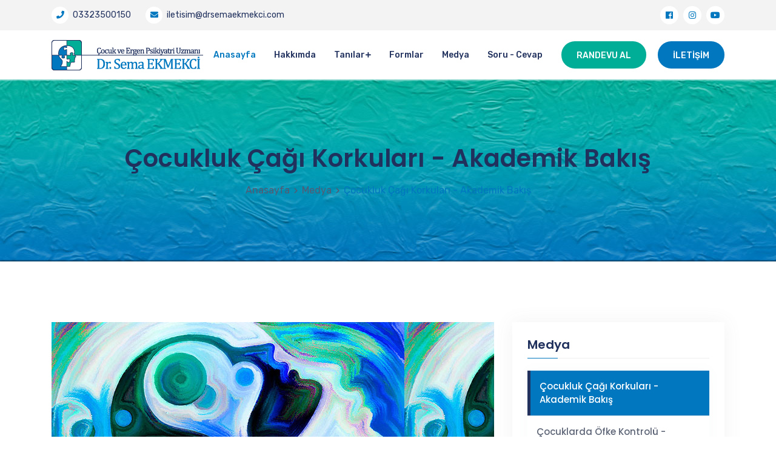

--- FILE ---
content_type: text/html; charset=UTF-8
request_url: https://www.drsemaekmekci.com/medya/cocukluk-cagi-korkulari-akademik-bakis
body_size: 3673
content:
<!DOCTYPE html><html lang="tr"><head><meta http-equiv="Content-Type" content="text/html; charset=utf-8"><meta http-equiv="X-UA-Compatible" content="IE=edge"><meta name="viewport" content="width=device-width, initial-scale=1"><meta name="description" content="Çocukluk Çağı Korkuları - Akademik Bakış"><meta name="keywords" content="Çocukluk Çağı Korkuları - Akademik Bakış"><link rel="icon" type="image/png" href="https://www.drsemaekmekci.com/assets/General/uploads/settings/24c1e35a07086427ddbb3bd16ef19d5b.png"><meta name="author" content="ABF Bilişim Hizmetleri | E-Ticaret | Özel Yazılım |Kurumsal Web Sitesi"><link rel="canonical" href="www.drsemaekmekci.com/medya/cocukluk-cagi-korkulari-akademik-bakis"><meta content='1 day' name=revisit-after> <meta content="width=device-width, initial-scale=1, maximum-scale=1, user-scalable=0" name=viewport> <title>ÇOCUKLUK ÇAĞI KORKULARI - AKADEMİK BAKIŞ | Dr. Sema EKMEKCİ</title> <!-- Bootstrap Min CSS --><link rel="stylesheet" href="https://www.drsemaekmekci.com/assets/css/bootstrap.min.css"><!-- Animation Min CSS --><link rel="stylesheet" href="https://www.drsemaekmekci.com/assets/css/animate.min.css"><!-- Font Awesome Min CSS --><link rel="stylesheet" href="https://www.drsemaekmekci.com/assets/css/fontawesome.min.css"><!-- Owl Carousel Min CSS --><link rel="stylesheet" href="https://www.drsemaekmekci.com/assets/css/owl.carousel.min.css"><!-- Slick Min CSS --><link rel="stylesheet" href="https://www.drsemaekmekci.com/assets/css/slick.min.css"><!-- Nice Select CSS --><link rel="stylesheet" href="https://www.drsemaekmekci.com/assets/css/nice-select.css"><!-- Magnific Popup Min CSS --><link rel="stylesheet" href="https://www.drsemaekmekci.com/assets/css/magnific-popup.min.css"><!-- Odometer Min CSS --><link rel="stylesheet" href="https://www.drsemaekmekci.com/assets/css/odometer.min.css"><!-- FlatIcon CSS --><link rel="stylesheet" href="https://www.drsemaekmekci.com/assets/css/flaticon.css"><!-- Mean Menu CSS --><link rel="stylesheet" href="https://www.drsemaekmekci.com/assets/css/meanmenu.css"><!-- Style CSS --><link rel="stylesheet" href="https://www.drsemaekmekci.com/assets/css/style.css"><!-- Responsive CSS --><link rel="stylesheet" href="https://www.drsemaekmekci.com/assets/css/responsive.css"><link rel="stylesheet" href="https://cdnjs.cloudflare.com/ajax/libs/fancybox/3.5.7/jquery.fancybox.css" /><script src="https://cdn.jsdelivr.net/npm/sweetalert2@8"></script> </head><body> <div class="preloader"><div class="loader"><div class="loader-outter"></div><div class="loader-inner"></div><div class="indicator"> <svg width="16px" height="12px"><polyline id="back" points="1 6 4 6 6 11 10 1 12 6 15 6"></polyline><polyline id="front" points="1 6 4 6 6 11 10 1 12 6 15 6"></polyline></svg></div></div></div> <header class="header-area"><meta http-equiv="Content-Type" content="text/html; charset=utf-8"> <div class="top-header"> <div class="container"> <div class="row align-items-center"> <div class="col-lg-8"> <ul class="header-contact-info"> <li><a href="tel:03323500150"><i class="fa fa-phone"></i> 03323500150 </a> </li> <li> <a href="mailto:iletisim@drsemaekmekci.com"><i class="fa fa-envelope"></i> iletisim@drsemaekmekci.com </a> </li> </ul> </div> <div class="col-lg-4"> <div class="header-right-content"> <ul class="top-header-social"> <li> <a target="_blank" href="https://www.facebook.com/Dr.SemaEkmekci"><i class="fab fa-facebook"></i></a> </li> <li> <a target="_blank" href="https://www.instagram.com/drsemaekmekci/"><i class="fab fa-instagram"></i></a> </li> <li> <a target="_blank" href="https://www.youtube.com/channel/UCmHIvjJWXnA5sYUyCZiZEHQ"><i class="fab fa-youtube"></i></a> </li> </ul> </div></div></div></div></div><!-- Start Navbar Area --><div class="navbar-area"> <div class="fovia-responsive-nav"> <div class="container"> <div class="fovia-responsive-menu"> <div class="logo"> <a href="https://www.drsemaekmekci.com/"> <img src="https://www.drsemaekmekci.com/assets/General/uploads/settings/b5cf865e14fbef053ea26367a4687607.png" alt="Dr. Sema EKMEKCİ"> </a> </div> </div> </div> </div> <div class="fovia-nav"> <div class="container"> <nav class="navbar navbar-expand-md navbar-light"> <a class="navbar-brand" href="https://www.drsemaekmekci.com/"> <img src="https://www.drsemaekmekci.com/assets/General/uploads/settings/b5cf865e14fbef053ea26367a4687607.png" alt="Dr. Sema EKMEKCİ" > </a> <div class="collapse navbar-collapse mean-menu" id="navbarSupportedContent"> <ul class="navbar-nav"> <li class="nav-item"><a class="nav-link active" href="https://www.drsemaekmekci.com/">Anasayfa</a></li> <li class='nav-item'><a class='nav-link' href='https://www.drsemaekmekci.com/hakkimda'>Hakkımda</a><li><li class='nav-item'><a href='https://www.drsemaekmekci.com/tanilar' class='nav-link'>Tanılar<i class="fas fa-plus"></i></a><ul class='dropdown-menu'><li class='nav-item'><a class='nav-link' href='https://www.drsemaekmekci.com/tanilar/dikkat-eksikligi-ve-hiperaktivite-bozuklugu'>Dikkat Eksikliği ve Hiperaktivite Bozukluğu</a></li><li class='nav-item'><a class='nav-link' href='https://www.drsemaekmekci.com/tanilar/karsit-olma-ve-karsi-gelme-bozuklugu'>Karşıt Olma ve Karşı Gelme Bozukluğu</a></li><li class='nav-item'><a class='nav-link' href='https://www.drsemaekmekci.com/tanilar/davranim-bozuklugu'>Davranım Bozukluğu</a></li><li class='nav-item'><a class='nav-link' href='https://www.drsemaekmekci.com/tanilar/depresyon'>Depresyon</a></li><li class='nav-item'><a class='nav-link' href='https://www.drsemaekmekci.com/kaygi-bozuklugu'>Kaygı Bozukluğu +</a><ul class='dropdown-menu'><li class='nav-item'><a class='nav-link' href='https://www.drsemaekmekci.com/kaygi-bozuklugu/sinav-kaygisi'>Sınav Kaygısı</a></li><li class='nav-item'><a class='nav-link' href='https://www.drsemaekmekci.com/kaygi-bozuklugu/ayrilik-kaygisi'>Ayrılık Kaygısı</a></li><li class='nav-item'><a class='nav-link' href='https://www.drsemaekmekci.com/kaygi-bozuklugu/okul-korkusu'>Okul Korkusu</a></li><li class='nav-item'><a class='nav-link' href='https://www.drsemaekmekci.com/kaygi-bozuklugu/obsesif-kompulsif-bozukluk'>Obsesif Kompulsif Bozukluk</a></li><li class='nav-item'><a class='nav-link' href='https://www.drsemaekmekci.com/kaygi-bozuklugu/sosyal-fobi'>Sosyal Fobi</a></li><li class='nav-item'><a class='nav-link' href='https://www.drsemaekmekci.com/kaygi-bozuklugu/yaygin-anksiyete'>Yaygın Anksiyete</a></li><li class='nav-item'><a class='nav-link' href='https://www.drsemaekmekci.com/kaygi-bozuklugu/panik-bozukluk'>Panik Bozukluk</a></li></ul></li></ul></li><li class='nav-item'><a class='nav-link' href='https://www.drsemaekmekci.com/formlar'>Formlar</a><li><li class='nav-item'><a class='nav-link' href='https://www.drsemaekmekci.com/medya'>Medya</a><li><li class='nav-item'><a class='nav-link' href='https://www.drsemaekmekci.com/soru-cevap'>Soru - Cevap</a><li> </ul> <div class="others-options"> <a target="_blank" href="https://www.doktortakvimi.com/sema-ekmekci/cocuk-psikiyatrisi/konya?utm_source=widget-doctor-166864&utm_medium=big-with-opinion&utm_campaign=&utm_content=#highlight-calendar" class="btn btn-primary btnrandevual">Randevu Al</a> <a href="https://www.drsemaekmekci.com/Iletisim" class="btn btn-primary">İletişim</a> </div> </div> </nav> </div> </div></div></header><section class="page-title-area page-title-bg4" style="background-image:url(https://www.drsemaekmekci.com/assets/General/uploads/category/6ab7718c77d4ed73e48fdb3e6bb97675.jpg)!important"> <div class="d-table"> <div class="d-table-cell"> <div class="container"> <div class="page-title-content"> <h2>Çocukluk Çağı Korkuları - Akademik Bakış</h2> <ul> <li><a href="https://www.drsemaekmekci.com/">Anasayfa</a></li> <li><a href="https://www.drsemaekmekci.com/medya">Medya</a></li> <li class="active">Çocukluk Çağı Korkuları - Akademik Bakış</li> </ul> </div> </div> </div> </div></section><section class="services-details-area ptb-100"> <div class="container"> <div class="row"> <div class="col-lg-8 col-md-12"> <div class="services-details-desc"> <div class="services-details-image" style="background-image: url(https://www.drsemaekmekci.com/assets/General/uploads/page/cocukluk-cagi-korkulari-akademik-bakis_1_6962.jpg)"> <iframe width="100%" height="400" src="https://www.youtube.com/embed/o4AhUTV7MgA" frameborder="0" allow="accelerometer; autoplay; clipboard-write; encrypted-media; gyroscope; picture-in-picture" allowfullscreen></iframe> </div> <p>Akademik Bakış adlı radyo programında Psikiyatrist Dr. Sayın Sema Ekmek&ccedil;i ile "&Ccedil;ocukluk &Ccedil;ağı Korkuları" konulu, 09.04.2018 tarihli s&ouml;yleşi.</p> </div> </div> <div class="col-lg-4 col-md-12"> <aside class="widget-area" id="secondary"> <section class="widget widget_services_list"> <h3 class="widget-title">Medya</h3> <ul> <li><a class="active" href="https://www.drsemaekmekci.com/medya/cocukluk-cagi-korkulari-akademik-bakis">Çocukluk Çağı Korkuları - Akademik Bakış</a> </li> <li><a href="https://www.drsemaekmekci.com/medya/cocuklarda-ofke-kontrolu-akademik-bakis">Çocuklarda Öfke Kontrolü - Akademik Bakış</a> </li> <li><a href="https://www.drsemaekmekci.com/medya/cocuklarda-okul-korkusu-akademik-bakis">Çocuklarda Okul Korkusu - Akademik Bakış</a> </li> <li><a href="https://www.drsemaekmekci.com/medya/dikkat-eksikligi-akademik-bakis">Dikkat Eksikliği - Akademik Bakış</a> </li> <li><a href="https://www.drsemaekmekci.com/medya/sinav-stresi-akademik-bakis">Sınav Stresi - Akademik Bakış</a> </li> </ul> </section> <section class="widget widget_download"> <h3 class="widget-title">Etiketler</h3> <ul> <button class="btn btn-default btn-circled btn-sm">Çocukluk Çağı Korkuları - Akademik Bakış</button> </ul> </section></aside> </div> </div></div></section><section class="footer-area" style="background-color: #f3f3f3!important;"> <div class="container"> <div class="row"> <div class="col-lg-6 col-md-6 col-sm-6"> <div class="single-footer-widget"> <div class="logo"> <a href="https://www.drsemaekmekci.com/"> <img src="https://www.drsemaekmekci.com/assets/General/uploads/settings/89dd2019aabd183d9c250a396ec21a51.png" alt="Dr. Sema EKMEKCİ" style> </a> <br><br> <ul class="departments-list"> <li class="clearfix"> <div class="value pull-right"><i class="fa fa-home"></i> Konevi Mah. Muhlis Koner Cad. No: 21/1 <br>Meram/Konya</div> </li> <li class="clearfix"> <div class="value pull-right"><i class="fa fa-phone"></i> 03323500150</div> </li> <li class="clearfix"> <div class="value pull-right"><i class="fa fa-envelope"></i> iletisim@drsemaekmekci.com</div> </li> </ul> </div> </div> </div> <div class="col-lg-6 col-md-6 col-sm-6 text-right"> <div class="single-footer-widget"> <iframe src="https://www.google.com/maps/embed?pb=!1m14!1m8!1m3!1d12599.200796701285!2d32.4805037!3d37.8649652!3m2!1i1024!2i768!4f13.1!3m3!1m2!1s0x0%3A0x192eca0661cd58fe!2sDoktor%20Sema%20Ekmekci%20%7C%20%C3%87ocuk%20ve%20Ergen%20Psikiyatri%20Uzman%C4%B1!5e0!3m2!1str!2str!4v1609413809439!5m2!1str!2str" width="100%" height="150" frameborder="0" style="border:0;" allowfullscreen="" aria-hidden="false" tabindex="0"></iframe> </div></div> </div> </section> </div><div class="go-top"><i class="fas fa-chevron-up"></i></div><script src="https://www.drsemaekmekci.com/assets/js/jquery.min.js"></script><script src="https://www.drsemaekmekci.com/assets/js/popper.min.js"></script><script src="https://www.drsemaekmekci.com/assets/js/bootstrap.min.js"></script><script src="https://www.drsemaekmekci.com/assets/js/owl.carousel.min.js"></script><script src="https://www.drsemaekmekci.com/assets/js/slick.min.js"></script><script src="https://www.drsemaekmekci.com/assets/js/jquery.meanmenu.js"></script><script src="https://www.drsemaekmekci.com/assets/js/jquery.appear.min.js"></script><script src="https://www.drsemaekmekci.com/assets/js/odometer.min.js"></script><script src="https://www.drsemaekmekci.com/assets/js/parallax.min.js"></script><script src="https://www.drsemaekmekci.com/assets/js/jquery.magnific-popup.min.js"></script><script src="https://www.drsemaekmekci.com/assets/js/jquery.nice-select.min.js"></script><script src="https://www.drsemaekmekci.com/assets/js/wow.min.js"></script><script src="https://www.drsemaekmekci.com/assets/js/jquery.ajaxchimp.min.js"></script><script src="https://www.drsemaekmekci.com/assets/js/form-validator.min.js"></script><script src="https://www.drsemaekmekci.com/assets/js/contact-form-script.js"></script><script src="https://www.drsemaekmekci.com/assets/js/main.js"></script><script src="https://cdnjs.cloudflare.com/ajax/libs/fancybox/3.5.7/jquery.fancybox.js"></script><input type="hidden" value="https://www.drsemaekmekci.com/" id="site_url"><input type="hidden" id="csrf" value="985eb155106afd875c5213b766688d74"><script src="https://www.drsemaekmekci.com/assets/outtheme/general.js"></script> <script src='https://www.google.com/recaptcha/api.js'></script><script>/*	$('.katilimFormuButonu').hide();
$('.btnOkudumOnayladim').click(function(){	$('.katilimFormuButonu').show(300);	$('.katilimFormuButonu').addClass('current');	$('.katilimsartlari').removeClass('current');	$('.katilimSartlariBlogu').css('display','none');	$('.katilimFormu').css('display','block');	$(this).html('Formu onayladınız');	$(this).attr('disabled','disabled');
})
*/
$('.btnOkudumOnayladim').click(function(){ $('.btnGonder').removeAttr('disabled');	$(this).html('Formu onayladınız');	$(this).attr('disabled','disabled');
})</script></body></html>

--- FILE ---
content_type: text/css
request_url: https://www.drsemaekmekci.com/assets/css/style.css
body_size: 14586
content:
/*
@File: Fovia Template Styles

* This file contains the styling for the actual template, this
is the file you need to edit to change the look of the
template.

This files table contents are outlined below>>>>>

*******************************************
*******************************************

** - Default CSS
** - Preloader Area CSS
** - Header Area CSS
** - Main Banner Area CSS
** - Main Services Area CSS
** - About Area CSS
** - Our Mission Area CSS
** - Our Approach Area CSS
** - Our Vision Area CSS
** - Fun Facts Area CSS
** - Services Area CSS
** - Services Details Area CSS
** - Doctor Area CSS
** - Doctor Details Area CSS
** - Appointment Area CSS
** - Doctor Calendar Area CSS
** - Feedback Area CSS
** - FAQ Area CSS
** - Partner Area CSS
** - Blog Area CSS
** - Blog Details Area CSS
** - Page Title Area CSS
** - Pagination Area CSS
** - Sidebar Widget Area CSS
** - Product Details Area CSS
** - Cart Area CSS
** - Checkout Area CSS
** - Contact Area CSS
** - 404 Error Area CSS
** - Subscribe Area CSS
** - Footer Area CSS
** - Go Top CSS
*/
/*================================================
Default CSS
=================================================*/
@import url("https://fonts.googleapis.com/css?family=Poppins:100,100i,200,200i,300,300i,400,400i,500,500i,600,600i,700,700i,800,800i,900,900i&amp;display=swap");
@import url("https://fonts.googleapis.com/css?family=Rubik:300,300i,400,400i,500,500i,700,700i,900,900i&amp;display=swap");
body {
  padding: 0;
  margin: 0;
  font-family: "Poppins", sans-serif;
  font-size: 15px;
}

a {
  -webkit-transition: 0.5s;
  transition: 0.5s;
  outline: 0 !important;
  text-decoration: none;
  color: #21315e;
}

a:hover {
  text-decoration: none;
  color: #0077be;
}

button {
  outline: 0 !important;
}

.d-table {
  width: 100%;
  height: 100%;
}

.d-table-cell {
  vertical-align: middle;
}

img {
  max-width: 100%;
  height: auto;
}

p {
  color: #7d7d7d;
  line-height: 1.8;
  margin-bottom: 12px;
  font-size: 14.5px;
  font-family: "Rubik", sans-serif;
}

p:last-child {
  margin-bottom: 0;
}

.h1, .h2, .h3, .h4, .h5, .h6, h1, h2, h3, h4, h5, h6 {
  color: #21315e;
}

.bg-fefefe {
  background-color: #fefefe;
}

.bg-f4f9fd {
  background-color: #f4f9fd;
}

.ptb-100 {
  padding-top: 100px;
  padding-bottom: 100px;
}

.ptb-50 {
  padding-top: 50px;
  padding-bottom: 50px;
}

/*btn(primary&light)*/
.btn {
  border: none;
  line-height: initial;
  text-transform: uppercase;
  border-radius: 30px;
  padding: 17px 50px 15.5px 25px;
  position: relative;
  -webkit-transition: 0.5s;
  transition: 0.5s;
  font-size: 14px;
  font-family: "Rubik", sans-serif;
  font-weight: 500;
}

.btn.disabled, .btn:disabled {
  opacity: 1;
}

.btn-primary {
  background: #0077be;
  color: #ffffff;
}

.btn-primary i {
  position: absolute;
  right: 7px;
  top: 50%;
  -webkit-transform: translateY(-50%);
  transform: translateY(-50%);
  text-align: center;
  display: inline-block;
  height: 33px;
  width: 33px;
  line-height: 33px;
  color: #ffffff;
  border-radius: 50%;
  background-color: #21315e;
  -webkit-transition: 0.5s;
  transition: 0.5s;
}

.btn-primary.disabled, .btn-primary:disabled {
  background: #0077be;
  color: #ffffff;
}

.btn-primary:hover, .btn-primary:focus {
  -webkit-box-shadow: unset !important;
  box-shadow: unset !important;
  background: #21315e !important;
  color: #ffffff !important;
}

.btn-primary:hover i, .btn-primary:focus i {
  background-color: #ffffff;
  color: #21315e;
}

.btn-light {
  background-color: #ffffff;
  color: #21315e;
}

.btn-light i {
  position: absolute;
  right: 7px;
  top: 50%;
  -webkit-transform: translateY(-50%);
  transform: translateY(-50%);
  text-align: center;
  display: inline-block;
  height: 33px;
  width: 33px;
  line-height: 34px;
  color: #21315e;
  border-radius: 50%;
  background-color: #f0f0f0;
}

.btn-light.disabled, .btn-light:disabled {
  background-color: #ffffff;
  color: #21315e;
}

.btn-light:hover, .btn-light:focus {
  background-color: #21315e !important;
  color: #ffffff !important;
  -webkit-box-shadow: unset !important;
  box-shadow: unset !important;
}

/*section-title*/
.section-title {
  text-align: center;
  max-width: 700px;
  margin-left: auto;
  margin-right: auto;
  margin-bottom: 60px;
}

.section-title span {
  display: block;
  margin-bottom: 5px;
  color: #0077be;
  font-size: 17px;
  font-family: "Rubik", sans-serif;
}

.section-title h2 {
  margin-bottom: 0;
  font-size: 40px;
  font-weight: 600;
}

.section-title p {
  max-width: 520px;
  margin-top: 10px;
  margin-bottom: 0;
  margin-left: auto;
  margin-right: auto;
}

/*form-control*/
.form-control {
  height: 45px;
  padding: 0 15px;
  font-size: 15px;
  line-height: initial;
  color: #21315e;
  background-color: #ffffff;
  border: 1px solid #eeeeee;
  border-radius: 0;
  -webkit-transition: 0.5s;
  transition: 0.5s;
}

.form-control:focus {
  -webkit-box-shadow: unset !important;
  box-shadow: unset !important;
  border-color: #0077be;
}

/*================================================
Preloader Area CSS
=================================================*/
.preloader {
  position: fixed;
  left: 0;
  width: 0;
  height: 100%;
  width: 100%;
  text-align: center;
  z-index: 9999999;
  -webkit-transition: .9s;
  transition: .9s;
}

.preloader .loader {
  position: absolute;
  width: 80px;
  height: 80px;
  border-radius: 50%;
  display: inline-block;
  left: 0;
  right: 0;
  margin: 0 auto;
  top: 45%;
  -webkit-transform: translateY(-45%);
  transform: translateY(-45%);
  -webkit-transition: 0.5s;
  transition: 0.5s;
}

.preloader .loader .loader-outter {
  position: absolute;
  border: 4px solid #ffffff;
  border-left-color: transparent;
  border-bottom: 0;
  width: 100%;
  height: 100%;
  border-radius: 50%;
  -webkit-animation: loader-outter 1s cubic-bezier(0.42, 0.61, 0.58, 0.41) infinite;
  animation: loader-outter 1s cubic-bezier(0.42, 0.61, 0.58, 0.41) infinite;
}

.preloader .loader .loader-inner {
  position: absolute;
  border: 4px solid #ffffff;
  border-radius: 50%;
  width: 60px;
  height: 60px;
  left: calc(40% - 21px);
  top: calc(40% - 21px);
  border-right: 0;
  border-top-color: transparent;
  -webkit-animation: loader-inner 1s cubic-bezier(0.42, 0.61, 0.58, 0.41) infinite;
  animation: loader-inner 1s cubic-bezier(0.42, 0.61, 0.58, 0.41) infinite;
}

.preloader .loader .indicator {
  position: absolute;
  right: 0;
  left: 0;
  top: 50%;
  -webkit-transform: translateY(-50%) scale(1.5);
  transform: translateY(-50%) scale(1.5);
}

.preloader .loader .indicator svg polyline {
  fill: none;
  stroke-width: 2;
  stroke-linecap: round;
  stroke-linejoin: round;
}

.preloader .loader .indicator svg polyline#back {
  stroke: #ffffff;
}

.preloader .loader .indicator svg polyline#front {
  stroke: #0077be;
  stroke-dasharray: 12, 36;
  stroke-dashoffset: 48;
  -webkit-animation: dash 1s linear infinite;
  animation: dash 1s linear infinite;
}

.preloader::before, .preloader::after {
  content: '';
  position: absolute;
  left: 0;
  top: 0;
  height: 100%;
  width: 60%;
  z-index: -1;
  background: #0077be;
  -webkit-transition: .9s;
  transition: .9s;
}

.preloader::after {
  left: auto;
  right: 0;
}

.preloader.preloader-deactivate {
  visibility: hidden;
}

.preloader.preloader-deactivate::after, .preloader.preloader-deactivate::before {
  width: 0;
}

.preloader.preloader-deactivate .loader {
  opacity: 0;
  visibility: hidden;
}

@-webkit-keyframes loader-outter {
  0% {
    -webkit-transform: rotate(0deg);
    transform: rotate(0deg);
  }
  100% {
    -webkit-transform: rotate(360deg);
    transform: rotate(360deg);
  }
}

@keyframes loader-outter {
  0% {
    -webkit-transform: rotate(0deg);
    transform: rotate(0deg);
  }
  100% {
    -webkit-transform: rotate(360deg);
    transform: rotate(360deg);
  }
}

@-webkit-keyframes loader-inner {
  0% {
    -webkit-transform: rotate(0deg);
    transform: rotate(0deg);
  }
  100% {
    -webkit-transform: rotate(-360deg);
    transform: rotate(-360deg);
  }
}

@keyframes loader-inner {
  0% {
    -webkit-transform: rotate(0deg);
    transform: rotate(0deg);
  }
  100% {
    -webkit-transform: rotate(-360deg);
    transform: rotate(-360deg);
  }
}

@-webkit-keyframes dash {
  62.5% {
    opacity: 0;
  }
  to {
    stroke-dashoffset: 0;
  }
}

@keyframes dash {
  62.5% {
    opacity: 0;
  }
  to {
    stroke-dashoffset: 0;
  }
}

/*================================================
Header Area CSS
=================================================*/
.top-header {
  background-color: #f3f3f3;
  padding-top: 10px;
  padding-bottom: 10px;
}



.header-contact-info {
  padding-left: 0;
  margin-bottom: 0;
  list-style-type: none;
}

.header-contact-info li {
  display: inline-block;
  margin-right: 20px;
  color: #21315e;
  font-family: "Rubik", sans-serif;
  font-size: 14px;
}

.header-contact-info li i {
  color: #0077be;
  margin-right: 4px;
  width: 28px;
  height: 28px;
  display: inline-block;
  line-height: 28px;
  border-radius: 50%;
  background-color: #FFFFFF;
  text-align: center;
  font-size: 13px;
  -webkit-transition: 0.5s;
  transition: 0.5s;
}

.header-contact-info li:last-child {
  margin-right: 0;
}

.header-contact-info li:hover i {
  background-color: #0077be;
  color: #ffffff;
}

.header-right-content {
  text-align: right;
}

.header-right-content .top-header-social {
  display: inline-block;
  padding-left: 0;
  margin-bottom: 0;
  list-style-type: none;
}

.header-right-content .top-header-social li {
  display: inline-block;
  margin-right: 4px;
}

.header-right-content .top-header-social li a {
  display: block;
  color: #0077be;
  width: 30px;
  height: 30px;
  line-height: 31px;
  border-radius: 50%;
  background-color: #FFFFFF;
  text-align: center;
  font-size: 14px;
}

.header-right-content .top-header-social li a:hover {
  color: #ffffff;
  background-color: #0077be;
  -webkit-transform: translateY(-5px);
  transform: translateY(-5px);
}

.header-right-content .top-header-social li:last-child {
  margin-right: 0;
}

.header-right-content .lang-select {
  margin-left: 15px;
  display: inline-block;
}

.header-right-content .lang-select .nice-select {
  color: #21315e;
  border-radius: 30px;
  border: none;
  height: unset;
  line-height: initial;
  -webkit-box-shadow: 0 0 29px 0 rgba(102, 102, 102, 0.02);
  box-shadow: 0 0 29px 0 rgba(102, 102, 102, 0.02);
  background-color: #ffffff;
  padding: 8px 30px 8px 15px;
  font-family: "Rubik", sans-serif;
  font-size: 16px;
  font-weight: 500;
}

.header-right-content .lang-select .nice-select .list {
  background-color: #ffffff;
  -webkit-box-shadow: 0 0 29px 0 rgba(102, 102, 102, 0.1);
  box-shadow: 0 0 29px 0 rgba(102, 102, 102, 0.1);
  border-radius: 0;
  margin-top: 0;
  width: 100%;
  padding-top: 10px;
  padding-bottom: 10px;
}

.header-right-content .lang-select .nice-select .list .option {
  -webkit-transition: 0.5s;
  transition: 0.5s;
  font-size: 15px;
  text-align: center;
  line-height: 33px;
  min-height: 33px;
  padding-left: 0;
  padding-right: 0;
}

.header-right-content .lang-select .nice-select .list .option:hover {
  background-color: #0077be !important;
  color: #ffffff;
}

.header-right-content .lang-select .nice-select .list .option.selected {
  background-color: transparent;
}

.header-right-content .lang-select .nice-select:after {
  right: 15px;
  border-color: #21315e;
  top: 58%;
}

.fovia-responsive-nav {
  display: none;
}

.navbar-brand {
  padding-top: 0;
  padding-bottom: 0;
}

.fovia-nav {
  background-color: #ffffff;
  padding-top: 15px;
  padding-bottom: 15px;
  padding-right: 0;
  padding-left: 0;
}

.fovia-nav .navbar {
  padding-right: 0;
  padding-top: 0;
  padding-left: 0;
  padding-bottom: 0;
}

.fovia-nav .navbar ul {
  padding-left: 0;
  list-style-type: none;
  margin-bottom: 0;
}

.fovia-nav .navbar .navbar-nav {
  font-family: "Rubik", sans-serif;
  margin-left: auto;
  margin-right: auto;
}

.fovia-nav .navbar .navbar-nav .nav-item {
  position: relative;
  padding-top: 15px;
  padding-bottom: 15px;
  padding-left: 0;
  padding-right: 0;
}

.fovia-nav .navbar .navbar-nav .nav-item a {
  font-size: 14px;
  font-weight: 500;
  color: #21315e;
  text-transform: capitalize;
  padding-left: 0;
  padding-right: 0;
  padding-top: 0;
  padding-bottom: 0;
  margin-left: 15px;
  margin-right: 15px;
}

.fovia-nav .navbar .navbar-nav .nav-item a:hover, .fovia-nav .navbar .navbar-nav .nav-item a:focus, .fovia-nav .navbar .navbar-nav .nav-item a.active {
  color: #0077be;
}

.fovia-nav .navbar .navbar-nav .nav-item a i {
  font-size: 10px;
  position: relative;
  top: -1px;
  margin-left: 1px;
}

.fovia-nav .navbar .navbar-nav .nav-item:last-child a {
  margin-right: 0;
}

.fovia-nav .navbar .navbar-nav .nav-item:first-child a {
  margin-left: 0;
}

.fovia-nav .navbar .navbar-nav .nav-item:hover a, .fovia-nav .navbar .navbar-nav .nav-item:focus a, .fovia-nav .navbar .navbar-nav .nav-item.active a {
  color: #0077be;
}

.fovia-nav .navbar .navbar-nav .nav-item .dropdown-menu {
  -webkit-box-shadow: 0px 0px 15px 0px rgba(0, 0, 0, 0.1);
  box-shadow: 0px 0px 15px 0px rgba(0, 0, 0, 0.1);
  background: #ffffff;
  position: absolute;
  border: none;
  top: 80px;
  left: 0;
  width: 300px;
  z-index: 99;
  display: block;
  opacity: 0;
  visibility: hidden;
  border-radius: 0;
  -webkit-transition: all 0.3s ease-in-out;
  transition: all 0.3s ease-in-out;
  border-top: 3px solid #0077be;
  padding-top: 20px;
  padding-left: 25px;
  padding-right: 25px;
  padding-bottom: 20px;
}

.fovia-nav .navbar .navbar-nav .nav-item .dropdown-menu li {
  padding: 0;
}

.fovia-nav .navbar .navbar-nav .nav-item .dropdown-menu li a {
  text-transform: capitalize;
  padding: 10px 0;
  margin: 0;
  color: #21315e;
  font-size: 14.5px;
}

.fovia-nav .navbar .navbar-nav .nav-item .dropdown-menu li a:hover, .fovia-nav .navbar .navbar-nav .nav-item .dropdown-menu li a:focus, .fovia-nav .navbar .navbar-nav .nav-item .dropdown-menu li a.active {
  color: #0077be;
}

.fovia-nav .navbar .navbar-nav .nav-item .dropdown-menu li .dropdown-menu {
  left: 220px;
  top: 0;
  opacity: 0;
  visibility: hidden;
}

.fovia-nav .navbar .navbar-nav .nav-item .dropdown-menu li .dropdown-menu li a {
  color: #21315e;
}

.fovia-nav .navbar .navbar-nav .nav-item .dropdown-menu li .dropdown-menu li a:hover, .fovia-nav .navbar .navbar-nav .nav-item .dropdown-menu li .dropdown-menu li a:focus, .fovia-nav .navbar .navbar-nav .nav-item .dropdown-menu li .dropdown-menu li a.active {
  color: #0077be;
}

.fovia-nav .navbar .navbar-nav .nav-item .dropdown-menu li .dropdown-menu li .dropdown-menu {
  left: 220px;
  top: 0;
  opacity: 0;
  visibility: hidden;
}

.fovia-nav .navbar .navbar-nav .nav-item .dropdown-menu li .dropdown-menu li .dropdown-menu li a {
  color: #21315e;
  text-transform: capitalize;
}

.fovia-nav .navbar .navbar-nav .nav-item .dropdown-menu li .dropdown-menu li .dropdown-menu li a:hover, .fovia-nav .navbar .navbar-nav .nav-item .dropdown-menu li .dropdown-menu li .dropdown-menu li a:focus, .fovia-nav .navbar .navbar-nav .nav-item .dropdown-menu li .dropdown-menu li .dropdown-menu li a.active {
  color: #0077be;
}

.fovia-nav .navbar .navbar-nav .nav-item .dropdown-menu li .dropdown-menu li .dropdown-menu li .dropdown-menu {
  left: -250px;
  top: 0;
  opacity: 0;
  visibility: hidden;
}

.fovia-nav .navbar .navbar-nav .nav-item .dropdown-menu li .dropdown-menu li .dropdown-menu li .dropdown-menu li a {
  color: #21315e;
  text-transform: capitalize;
}

.fovia-nav .navbar .navbar-nav .nav-item .dropdown-menu li .dropdown-menu li .dropdown-menu li .dropdown-menu li a:hover, .fovia-nav .navbar .navbar-nav .nav-item .dropdown-menu li .dropdown-menu li .dropdown-menu li .dropdown-menu li a:focus, .fovia-nav .navbar .navbar-nav .nav-item .dropdown-menu li .dropdown-menu li .dropdown-menu li .dropdown-menu li a.active {
  color: #0077be;
}

.fovia-nav .navbar .navbar-nav .nav-item .dropdown-menu li .dropdown-menu li .dropdown-menu li .dropdown-menu li .dropdown-menu {
  left: -250px;
  top: 0;
  opacity: 0;
  visibility: hidden;
}

.fovia-nav .navbar .navbar-nav .nav-item .dropdown-menu li .dropdown-menu li .dropdown-menu li .dropdown-menu li .dropdown-menu li a {
  color: #21315e;
  text-transform: capitalize;
}

.fovia-nav .navbar .navbar-nav .nav-item .dropdown-menu li .dropdown-menu li .dropdown-menu li .dropdown-menu li .dropdown-menu li a:hover, .fovia-nav .navbar .navbar-nav .nav-item .dropdown-menu li .dropdown-menu li .dropdown-menu li .dropdown-menu li .dropdown-menu li a:focus, .fovia-nav .navbar .navbar-nav .nav-item .dropdown-menu li .dropdown-menu li .dropdown-menu li .dropdown-menu li .dropdown-menu li a.active {
  color: #0077be;
}

.fovia-nav .navbar .navbar-nav .nav-item .dropdown-menu li .dropdown-menu li .dropdown-menu li .dropdown-menu li .dropdown-menu li .dropdown-menu {
  left: -250px;
  top: 0;
  opacity: 0;
  visibility: hidden;
}

.fovia-nav .navbar .navbar-nav .nav-item .dropdown-menu li .dropdown-menu li .dropdown-menu li .dropdown-menu li .dropdown-menu li .dropdown-menu li a {
  color: #21315e;
  text-transform: capitalize;
}

.fovia-nav .navbar .navbar-nav .nav-item .dropdown-menu li .dropdown-menu li .dropdown-menu li .dropdown-menu li .dropdown-menu li .dropdown-menu li a:hover, .fovia-nav .navbar .navbar-nav .nav-item .dropdown-menu li .dropdown-menu li .dropdown-menu li .dropdown-menu li .dropdown-menu li .dropdown-menu li a:focus, .fovia-nav .navbar .navbar-nav .nav-item .dropdown-menu li .dropdown-menu li .dropdown-menu li .dropdown-menu li .dropdown-menu li .dropdown-menu li a.active {
  color: #0077be;
}

.fovia-nav .navbar .navbar-nav .nav-item .dropdown-menu li .dropdown-menu li .dropdown-menu li .dropdown-menu li .dropdown-menu li .dropdown-menu li .dropdown-menu {
  left: -250px;
  top: 0;
  opacity: 0;
  visibility: hidden;
}

.fovia-nav .navbar .navbar-nav .nav-item .dropdown-menu li .dropdown-menu li .dropdown-menu li .dropdown-menu li .dropdown-menu li .dropdown-menu li .dropdown-menu li a {
  color: #21315e;
  text-transform: capitalize;
}

.fovia-nav .navbar .navbar-nav .nav-item .dropdown-menu li .dropdown-menu li .dropdown-menu li .dropdown-menu li .dropdown-menu li .dropdown-menu li .dropdown-menu li a:hover, .fovia-nav .navbar .navbar-nav .nav-item .dropdown-menu li .dropdown-menu li .dropdown-menu li .dropdown-menu li .dropdown-menu li .dropdown-menu li .dropdown-menu li a:focus, .fovia-nav .navbar .navbar-nav .nav-item .dropdown-menu li .dropdown-menu li .dropdown-menu li .dropdown-menu li .dropdown-menu li .dropdown-menu li .dropdown-menu li a.active {
  color: #0077be;
}

.fovia-nav .navbar .navbar-nav .nav-item .dropdown-menu li .dropdown-menu li .dropdown-menu li .dropdown-menu li .dropdown-menu li .dropdown-menu li.active a {
  color: #0077be;
}

.fovia-nav .navbar .navbar-nav .nav-item .dropdown-menu li .dropdown-menu li .dropdown-menu li .dropdown-menu li .dropdown-menu li .dropdown-menu li:hover .dropdown-menu {
  opacity: 1;
  visibility: visible;
  top: -15px;
}

.fovia-nav .navbar .navbar-nav .nav-item .dropdown-menu li .dropdown-menu li .dropdown-menu li .dropdown-menu li .dropdown-menu li.active a {
  color: #0077be;
}

.fovia-nav .navbar .navbar-nav .nav-item .dropdown-menu li .dropdown-menu li .dropdown-menu li .dropdown-menu li .dropdown-menu li:hover .dropdown-menu {
  opacity: 1;
  visibility: visible;
  top: -15px;
}

.fovia-nav .navbar .navbar-nav .nav-item .dropdown-menu li .dropdown-menu li .dropdown-menu li .dropdown-menu li.active a {
  color: #0077be;
}

.fovia-nav .navbar .navbar-nav .nav-item .dropdown-menu li .dropdown-menu li .dropdown-menu li .dropdown-menu li:hover .dropdown-menu {
  opacity: 1;
  visibility: visible;
  top: -15px;
}

.fovia-nav .navbar .navbar-nav .nav-item .dropdown-menu li .dropdown-menu li .dropdown-menu li.active a {
  color: #0077be;
}

.fovia-nav .navbar .navbar-nav .nav-item .dropdown-menu li .dropdown-menu li .dropdown-menu li:hover .dropdown-menu {
  opacity: 1;
  visibility: visible;
  top: -15px;
}

.fovia-nav .navbar .navbar-nav .nav-item .dropdown-menu li .dropdown-menu li.active a {
  color: #0077be;
}

.fovia-nav .navbar .navbar-nav .nav-item .dropdown-menu li .dropdown-menu li:hover .dropdown-menu {
  opacity: 1;
  visibility: visible;
  top: -15px;
}

.fovia-nav .navbar .navbar-nav .nav-item .dropdown-menu li.active a {
  color: #0077be;
}

.fovia-nav .navbar .navbar-nav .nav-item .dropdown-menu li:hover .dropdown-menu {
  opacity: 1;
  visibility: visible;
  top: -15px;
}

.fovia-nav .navbar .navbar-nav .nav-item:hover .dropdown-menu {
  opacity: 1;
  visibility: visible;
  top: 100%;
}

.fovia-nav .navbar .others-options .cart-btn {
  display: inline-block;
  position: relative;
  top: 3px;
  color: #21315e;
  font-size: 17px;
}

.fovia-nav .navbar .others-options .cart-btn:hover {
  color: #0077be;
}

.fovia-nav .navbar .others-options .btn {
  margin-left: 15px;
  padding: 15px 25px 13.5px 25px;
}

.fovia-nav .navbar .others-options .option-item {
  color: #21315e;
  display: inline-block;
  position: relative;
  line-height: initial;
  margin-left: 15px;
  top: 4px;
}

.fovia-nav .navbar .others-options .option-item .search-btn {
  cursor: pointer;
  -webkit-transition: 0.5s;
  transition: 0.5s;
  color: #21315e;
}

.fovia-nav .navbar .others-options .option-item .search-btn::before {
  font-size: 17px;
}

.fovia-nav .navbar .others-options .option-item .search-btn:hover {
  color: #0077be;
}

.fovia-nav .navbar .others-options .option-item .search-close-btn {
  cursor: pointer;
  display: none;
  font-size: 17px;
  -webkit-transition: 0.5s;
  transition: 0.5s;
  width: 17px;
  color: #21315e;
}

.fovia-nav .navbar .others-options .option-item .search-close-btn.active {
  display: block;
}

.fovia-nav .navbar .others-options .option-item .search-close-btn:hover {
  color: #0077be;
}

.navbar-area {
  background-color: #ffffff;
  -webkit-transition: 0.5s;
  transition: 0.5s;
  -webkit-box-shadow: 0px 15px 10px -15px rgba(0, 0, 0, 0.04);
  box-shadow: 0px 15px 10px -15px rgba(0, 0, 0, 0.04);
  position: relative;
  z-index: 2;
}

.navbar-area.is-sticky {
  position: fixed;
  top: 0;
  left: 0;
  width: 100%;
  z-index: 999;
  -webkit-box-shadow: 0 2px 28px 0 rgba(0, 0, 0, 0.06);
  box-shadow: 0 2px 28px 0 rgba(0, 0, 0, 0.06);
  background: #ffffff !important;
  -webkit-animation: 500ms ease-in-out 0s normal none 1 running fadeInDown;
  animation: 500ms ease-in-out 0s normal none 1 running fadeInDown;
  -webkit-transition: 0.5s;
  transition: 0.5s;
}

.search-overlay {
  display: none;
}

.search-overlay.search-popup {
  position: absolute;
  top: 100%;
  width: 300px;
  right: 0;
  background: #ffffff;
  z-index: 2;
  padding: 20px;
  -webkit-box-shadow: 0px 0px 15px 0px rgba(0, 0, 0, 0.1);
  box-shadow: 0px 0px 15px 0px rgba(0, 0, 0, 0.1);
  margin-top: 20px;
}

.search-overlay.search-popup .search-form {
  position: relative;
}

.search-overlay.search-popup .search-form .search-input {
  display: block;
  width: 100%;
  height: 40px;
  line-height: initial;
  border: 1px solid #eeeeee;
  padding-left: 10px;
  color: #21315e;
  outline: 0;
  -webkit-transition: 0.5s;
  transition: 0.5s;
  font-size: 14px;
}

.search-overlay.search-popup .search-form .search-input:focus {
  border-color: #0077be;
}

.search-overlay.search-popup .search-form .search-button {
  position: absolute;
  right: 0;
  top: 0;
  height: 40px;
  background: transparent;
  border: none;
  width: 40px;
  outline: 0;
  color: #7d7d7d;
  -webkit-transition: 0.5s;
  transition: 0.5s;
}

.search-overlay.search-popup .search-form .search-button:hover, .search-overlay.search-popup .search-form .search-button:focus {
  color: #0077be;
}

@media only screen and (max-width: 991px) {
  .navbar-area {
    padding-top: 20px;
    padding-bottom: 20px;
  }
  .navbar-area.is-sticky {
    border-bottom: none;
    -webkit-box-shadow: 0 7px 13px 0 rgba(0, 0, 0, 0.1);
    box-shadow: 0 7px 13px 0 rgba(0, 0, 0, 0.1);
  }
  .fovia-responsive-nav {
    display: block;
  }
  .fovia-responsive-nav .fovia-responsive-menu {
    position: relative;
  }
  .fovia-responsive-nav .fovia-responsive-menu.mean-container .mean-nav ul {
    font-size: 14px;
  }
  .fovia-responsive-nav .fovia-responsive-menu.mean-container .mean-nav ul li a.active {
    color: #0077be;
  }
  .fovia-responsive-nav .fovia-responsive-menu.mean-container .mean-nav ul li li a {
    font-size: 13.5px;
  }
  .fovia-responsive-nav .fovia-responsive-menu.mean-container .navbar-nav {
    overflow-y: scroll;
    height: 350px;
    -webkit-box-shadow: 0 7px 13px 0 rgba(0, 0, 0, 0.1);
    box-shadow: 0 7px 13px 0 rgba(0, 0, 0, 0.1);
  }
  .fovia-responsive-nav .mean-container a.meanmenu-reveal {
    color: #21315e;
  }
  .fovia-responsive-nav .mean-container a.meanmenu-reveal span {
    background: #21315e;
  }
  .fovia-responsive-nav .logo {
    position: relative;
    width: 50%;
    z-index: 999;
  }
  .fovia-responsive-nav .others-options {
    position: absolute;
    right: 55px;
    top: -2px;
  }
  .fovia-responsive-nav .others-options .btn {
    display: none;
  }
  .fovia-responsive-nav .others-options .cart-btn {
    display: inline-block;
    position: relative;
    top: 3px;
    color: #21315e;
    font-size: 17px;
  }
  .fovia-responsive-nav .others-options .cart-btn:hover {
    color: #0077be;
  }
  .fovia-responsive-nav .others-options .option-item {
    display: none;
    color: #21315e;
    position: relative;
    line-height: initial;
    margin-left: 15px;
    top: 4px;
  }
  .fovia-responsive-nav .others-options .option-item .search-btn {
    cursor: pointer;
    -webkit-transition: 0.5s;
    transition: 0.5s;
    color: #21315e;
  }
  .fovia-responsive-nav .others-options .option-item .search-btn::before {
    font-size: 17px;
  }
  .fovia-responsive-nav .others-options .option-item .search-btn:hover {
    color: #0077be;
  }
  .fovia-responsive-nav .others-options .option-item .search-close-btn {
    cursor: pointer;
    display: none;
    font-size: 17px;
    -webkit-transition: 0.5s;
    transition: 0.5s;
    width: 17px;
    color: #21315e;
  }
  .fovia-responsive-nav .others-options .option-item .search-close-btn.active {
    display: block;
  }
  .fovia-responsive-nav .others-options .option-item .search-close-btn:hover {
    color: #0077be;
  }
  .search-overlay.search-popup .search-form .search-input {
    width: 96%;
  }
  .search-overlay.search-popup .search-form .search-button {
    height: 43px;
  }
  .fovia-nav {
    display: none;
  }
}

/*================================================
Main Banner Area CSS
=================================================*/
.main-banner {
  height: 745px;
  position: relative;
  z-index: 1;
  background-position: center center;
  background-size: cover;
  background-repeat: no-repeat;
}

.item-bg1 {
  background-image: url(../img/main-banner1.jpg);
}

.item-bg2 {
  background-image: url(../img/main-banner2.jpg);
}

.item-bg3 {
  background-image: url(../img/main-banner3.jpg);
}

.main-banner-content {
  max-width: 850px;
}

.main-banner-content span {
  display: block;
  margin-bottom: 2px;
  color: #0077be;
  font-size: 17px;
  font-family: "Rubik", sans-serif;
}

.main-banner-content h1 {
  margin-bottom: 0;
  font-size: 70px;
  font-weight: 700;
}

.main-banner-content p {
  line-height: 1.8;
  color: #21315e;
  max-width: 670px;
  font-size: 16px;
  margin-bottom: 0;
  margin-top: 10px;
}

.main-banner-content .btn-box {
  margin-top: 30px;
}

.main-banner-content .btn-box .btn-light {
  margin-left: 12px;
}

.home-slides.owl-theme .owl-nav {
  margin-top: 0;
  opacity: 0;
  visibility: hidden;
  -webkit-transition: 0.5s;
  transition: 0.5s;
}

.home-slides.owl-theme .owl-nav [class*=owl-] {
  color: #21315e;
  margin: 0;
  padding: 0;
  background: #ffffff;
  display: inline-block;
  cursor: pointer;
  border-radius: 50%;
  width: 50px;
  height: 50px;
  line-height: 51px;
  -webkit-transition: 0.5s;
  transition: 0.5s;
  font-size: 20px;
  position: absolute;
  left: 15px;
  top: 50%;
  -webkit-transform: translateY(-50%);
  transform: translateY(-50%);
}

.home-slides.owl-theme .owl-nav [class*=owl-]:hover {
  background-color: #0077be;
  color: #ffffff;
}

.home-slides.owl-theme .owl-nav [class*=owl-].owl-next {
  left: auto;
  right: 15px;
}

.home-slides.owl-theme .owl-dots {
  position: absolute;
  left: 0;
  right: 0;
  bottom: 15px;
}

.home-slides.owl-theme .owl-dots .owl-dot span {
  width: 15px;
  height: 3px;
  margin: 0 2px;
  background: #21315e;
  border-radius: 0;
  -webkit-transition: 0.5s;
  transition: 0.5s;
}

.home-slides.owl-theme .owl-dots .owl-dot:hover span {
  background-color: #0077be;
}

.home-slides.owl-theme .owl-dots .owl-dot.active span {
  width: 25px;
  background-color: #0077be;
}

.home-slides.owl-theme:hover .owl-nav {
  opacity: 1;
  visibility: visible;
}

.circle-shape1 {
  position: absolute;
  left: 80px;
  top: 80px;
  z-index: -1;
  -webkit-animation-name: rotateMe;
  animation-name: rotateMe;
  -webkit-animation-duration: 50s;
  animation-duration: 50s;
  -webkit-animation-iteration-count: infinite;
  animation-iteration-count: infinite;
  -webkit-animation-timing-function: linear;
  animation-timing-function: linear;
}

.circle-shape1 img {
  opacity: .80;
}

.circle-shape2 {
  position: absolute;
  left: 0;
  top: 0;
  z-index: -1;
  -webkit-animation-name: rotateMeTwo;
  animation-name: rotateMeTwo;
  -webkit-animation-duration: 50s;
  animation-duration: 50s;
  -webkit-animation-iteration-count: infinite;
  animation-iteration-count: infinite;
  -webkit-animation-timing-function: linear;
  animation-timing-function: linear;
}

.circle-shape2 img {
  opacity: .80;
}

.shape1 {
  position: absolute;
  right: 25px;
  top: 25%;
  z-index: -1;
  -webkit-animation-name: rotateMe;
  animation-name: rotateMe;
  -webkit-animation-duration: 50s;
  animation-duration: 50s;
  -webkit-animation-iteration-count: infinite;
  animation-iteration-count: infinite;
  -webkit-animation-timing-function: linear;
  animation-timing-function: linear;
}

@-webkit-keyframes rotateMe {
  from {
    -webkit-transform: rotate(0deg);
    transform: rotate(0deg);
  }
  to {
    -webkit-transform: rotate(360deg);
    transform: rotate(360deg);
  }
}

@keyframes rotateMe {
  from {
    -webkit-transform: rotate(0deg);
    transform: rotate(0deg);
  }
  to {
    -webkit-transform: rotate(360deg);
    transform: rotate(360deg);
  }
}

@-webkit-keyframes rotateMeTwo {
  from {
    -webkit-transform: rotate(0deg);
    transform: rotate(0deg);
  }
  to {
    -webkit-transform: rotate(-360deg);
    transform: rotate(-360deg);
  }
}

@keyframes rotateMeTwo {
  from {
    -webkit-transform: rotate(0deg);
    transform: rotate(0deg);
  }
  to {
    -webkit-transform: rotate(-360deg);
    transform: rotate(-360deg);
  }
}

/*================================================
Main Services Area CSS
=================================================*/
.main-services-area {
  padding-bottom: 70px;
  position: relative;
  z-index: 1;
}

.main-services-box {
  margin-bottom: 30px;
  background-color: #ffffff;
  -webkit-box-shadow: 0 10px 55px 5px rgba(243, 243, 243);
  box-shadow: 0 10px 55px 5px rgba(243, 243, 243);
  padding: 25px 20px;
  position: relative;
  z-index: 1;
  -webkit-transition: 0.5s;
  transition: 0.5s;
  overflow: hidden;
}

/*================================================
 
.main-services-box .icon {
  margin-bottom: 20px;
  text-align: center;
  width: 60px;
  height: 60px;
  line-height: 60px;
  border-radius: 70% 30% 30% 70% / 60% 40% 60% 40%;
  background-color: #0077be;
  color: #ffffff;
  font-size: 25px;
  -webkit-transition: 0.5s;
  transition: 0.5s;
}
=================================================*/

.main-services-box h3 {
  -webkit-transition: 0.5s;
  transition: 0.5s;
  margin-bottom: 0;
  position: relative;
  padding-bottom: 5px;
  font-size: 19px;
  font-weight: 700;
}

.main-services-box h3 a {
  color: #21315e;
}

.main-services-box h3::before {
  width: 0;
  height: 1px;
  content: '';
  position: absolute;
  left: 0;
  bottom: 0;
  background-color: #ffffff;
  -webkit-transition: 0.5s;
  transition: 0.5s;
}

.main-services-box p {
  line-height: 1.7;
  -webkit-transition: 0.5s;
  transition: 0.5s;
  margin-top: 10px;
  margin-bottom: 0;
}

.main-services-box::before {
  width: 0;
  height: 100%;
  z-index: -1;
  content: '';
  position: absolute;
  left: 0;
  top: 0;
  background-color: #0077be;
  -webkit-transition: 0.5s;
  transition: 0.5s;
}

/*================================================
.main-services-box::after {
  content: '';
  position: absolute;
  width: 100px;
  height: 100px;
  border: 10px solid #ffffff;
  left: -80px;
  bottom: -80px;
  border-radius: 50%;
  z-index: -1;
  opacity: 0.15;
  -webkit-transition: 0.5s;
  transition: 0.5s;
}

================================================ */
.main-services-box:hover {
  -webkit-transform: translateY(-8px);
  transform: translateY(-8px);
}

.main-services-box:hover::before {
  width: 100%;
}

/*================================================
.main-services-box:hover .icon {
  background-color: #21315e;
  color: #ffffff;
}

================================================ */
.main-services-box:hover h3 a {
  color: #ffffff;
}

.main-services-box:hover h3::before {
  width: 80px;
}

.main-services-box:hover p {
  color: #ffffff;
}

.main-services-box:hover::after {
  left: -50px;
  bottom: -50px;
}

.shape2 {
  position: absolute;
  right: 0;
  bottom: -120px;
  z-index: -1;
  -webkit-animation: moveBounce 5s linear infinite;
  animation: moveBounce 5s linear infinite;
}

.shape2 img {
  opacity: .70;
}

@-webkit-keyframes moveBounce {
  0% {
    -webkit-transform: translateY(0px);
    transform: translateY(0px);
  }
  50% {
    -webkit-transform: translateY(20px);
    transform: translateY(20px);
  }
  100% {
    -webkit-transform: translateY(0px);
    transform: translateY(0px);
  }
}

@keyframes moveBounce {
  0% {
    -webkit-transform: translateY(0px);
    transform: translateY(0px);
  }
  50% {
    -webkit-transform: translateY(20px);
    transform: translateY(20px);
  }
  100% {
    -webkit-transform: translateY(0px);
    transform: translateY(0px);
  }
}

/*================================================
About Area CSS
=================================================*/
.about-area {
  position: relative;
  z-index: 1;
}

.about-image {
  width: 100%;
  height: 100%;
  background-image: url(../img/about-img1.jpg);
  background-position: center center;
  background-size: cover;
  background-repeat: no-repeat;
}

.about-image img {
  display: none;
}

.about-content {
  max-width: 555px;
  padding-top: 60px;
  padding-bottom: 60px;
  padding-left: 50px;
}

.about-content span {
  display: block;
  margin-bottom: 5px;
  color: #0077be;
  font-size: 17px;
  font-family: "Rubik", sans-serif;
}

.about-content h2 {
  margin-bottom: 0;
  line-height: 1.3;
  font-size: 40px;
  font-weight: 600;
}

.about-content p {
  margin-top: 10px;
  margin-bottom: 0;
}

.about-content ul {
  padding-left: 0;
  list-style-type: none;
  margin-top: 25px;
  margin-bottom: 0;
}

.about-content ul li {
  margin-bottom: 16px;
  position: relative;
  padding-left: 34px;
  font-family: "Rubik", sans-serif;
}

.about-content ul li i {
  width: 25px;
  height: 25px;
  line-height: 25px;
  text-align: center;
  border-radius: 70% 30% 30% 70% / 60% 40% 60% 40%;
  background-color: #d2f5e1;
  color: #0077be;
  -webkit-transition: 0.5s;
  transition: 0.5s;
  display: inline-block;
  font-size: 11px;
  position: absolute;
  left: 0;
  top: -2px;
}

.about-content ul li:hover i {
  background-color: #0077be;
  color: #ffffff;
}

.about-content ul li:last-child {
  margin-bottom: 0;
}

.about-content .btn {
  margin-top: 30px;
}

/*================================================
Our Mission Area CSS
=================================================*/
.our-mission-area {
  position: relative;
  z-index: 1;
}

.our-mission-image {
  width: 100%;
  height: 100%;
  background-image: url(../img/mission-img1.jpg);
  background-position: center center;
  background-size: cover;
  background-repeat: no-repeat;
}

.our-mission-image img {
  display: none;
}

.our-mission-content {
  max-width: 555px;
  margin-left: auto;
  padding-top: 60px;
  padding-bottom: 60px;
  padding-right: 50px;
}

.our-mission-content .sub-title {
  display: block;
  margin-bottom: 5px;
  color: #0077be;
  font-size: 17px;
  font-family: "Rubik", sans-serif;
}

.our-mission-content h2 {
  margin-bottom: 0;
  line-height: 1.3;
  font-size: 40px;
  font-weight: 600;
}

.our-mission-content p {
  margin-top: 10px;
  margin-bottom: 0;
}

.our-mission-content ul {
  display: -ms-flexbox;
  display: -webkit-box;
  display: flex;
  -ms-flex-wrap: wrap;
  flex-wrap: wrap;
  padding-left: 0;
  list-style-type: none;
  margin-right: -15px;
  margin-left: -15px;
  margin-bottom: 0;
  margin-top: 0;
}

.our-mission-content ul li {
  -ms-flex: 0 0 50%;
  -webkit-box-flex: 0;
  flex: 0 0 50%;
  max-width: 50%;
  color: #7d7d7d;
  font-size: 14.5px;
  line-height: 1.7;
  padding-left: 15px;
  padding-right: 15px;
  padding-top: 25px;
}

.our-mission-content ul li .icon {
  margin-bottom: 13px;
  -webkit-box-shadow: 0 10px 55px 5px rgba(137, 173, 255, 0.3);
  box-shadow: 0 10px 55px 5px rgba(137, 173, 255, 0.3);
  width: 45px;
  height: 45px;
  line-height: 45px;
  text-align: center;
  border-radius: 50%;
  color: #0077be;
  font-size: 16px;
  -webkit-transition: 0.5s;
  transition: 0.5s;
}

.our-mission-content ul li span {
  display: block;
  color: #21315e;
  text-transform: uppercase;
  margin-bottom: 5px;
  font-weight: 600;
  font-size: 17px;
}

.our-mission-content ul li:hover .icon {
  background-color: #0077be;
  color: #ffffff;
  border-radius: 70% 30% 30% 70% / 60% 40% 60% 40%;
}

.shape3 {
  position: absolute;
  left: 0;
  bottom: 0;
  z-index: -1;
}

.shape3 img {
  opacity: .60;
}

/*================================================
Our Approach Area CSS
=================================================*/
.approach-image {
  width: 100%;
  height: 100%;
  background-image: url(../img/approach-img1.jpg);
  background-position: center center;
  background-size: cover;
  background-repeat: no-repeat;
}

.approach-image img {
  display: none;
}

.approach-content {
  max-width: 555px;
  margin-left: auto;
  padding-top: 60px;
  padding-bottom: 60px;
  padding-right: 50px;
}

.approach-content .sub-title {
  display: block;
  margin-bottom: 5px;
  color: #0077be;
  font-size: 17px;
  font-family: "Rubik", sans-serif;
}

.approach-content h2 {
  margin-bottom: 0;
  line-height: 1.3;
  font-size: 40px;
  font-weight: 600;
}

.approach-content p {
  margin-top: 10px;
  margin-bottom: 0;
}

.approach-content ul {
  padding-left: 0;
  list-style-type: none;
  margin-top: 25px;
  margin-bottom: 0;
}

.approach-content ul li {
  margin-bottom: 16px;
  position: relative;
  padding-left: 34px;
  font-family: "Rubik", sans-serif;
}

.approach-content ul li i {
  width: 25px;
  height: 25px;
  line-height: 25px;
  text-align: center;
  border-radius: 70% 30% 30% 70% / 60% 40% 60% 40%;
  background-color: #d2f5e1;
  color: #0077be;
  -webkit-transition: 0.5s;
  transition: 0.5s;
  display: inline-block;
  font-size: 11px;
  position: absolute;
  left: 0;
  top: -2px;
}

.approach-content ul li:hover i {
  background-color: #0077be;
  color: #ffffff;
}

.approach-content ul li:last-child {
  margin-bottom: 0;
}

.approach-content .btn {
  margin-top: 30px;
}

/*================================================
Our Vision Area CSS
=================================================*/
.our-vision-area {
  position: relative;
  z-index: 1;
  padding-bottom: 70px;
}

.single-vision-box {
  margin-bottom: 30px;
  background-color: #ffffff;
  -webkit-box-shadow: 0 10px 55px 5px rgba(137, 173, 255, 0.2);
  box-shadow: 0 10px 55px 5px rgba(137, 173, 255, 0.2);
  padding: 25px 20px;
  position: relative;
  z-index: 1;
  -webkit-transition: 0.5s;
  transition: 0.5s;
  overflow: hidden;
}

.single-vision-box .icon {
  margin-bottom: 20px;
  text-align: center;
  width: 60px;
  height: 60px;
  line-height: 60px;
  border-radius: 70% 30% 30% 70% / 60% 40% 60% 40%;
  background-color: #0077be;
  color: #ffffff;
  font-size: 25px;
  -webkit-transition: 0.5s;
  transition: 0.5s;
}

.single-vision-box h3 {
  -webkit-transition: 0.5s;
  transition: 0.5s;
  margin-bottom: 0;
  position: relative;
  font-size: 20px;
  font-weight: 700;
}

.single-vision-box p {
  -webkit-transition: 0.5s;
  transition: 0.5s;
  margin-top: 12px;
  margin-bottom: 0;
}

.single-vision-box::before {
  width: 0;
  height: 100%;
  z-index: -1;
  content: '';
  position: absolute;
  left: 0;
  top: 0;
  background-color: #0077be;
  -webkit-transition: 0.5s;
  transition: 0.5s;
}

.single-vision-box::after {
  content: '';
  position: absolute;
  width: 100px;
  height: 100px;
  border: 10px solid #ffffff;
  left: -80px;
  bottom: -80px;
  border-radius: 50%;
  z-index: -1;
  opacity: 0.15;
  -webkit-transition: 0.5s;
  transition: 0.5s;
}

.single-vision-box:hover {
  -webkit-transform: translateY(-8px);
  transform: translateY(-8px);
}

.single-vision-box:hover::before {
  width: 100%;
}

.single-vision-box:hover .icon {
  background-color: #21315e;
  color: #ffffff;
}

.single-vision-box:hover h3 {
  color: #ffffff;
}

.single-vision-box:hover p {
  color: #ffffff;
}

.single-vision-box:hover::after {
  left: -50px;
  bottom: -50px;
}

/*================================================
Fun Facts Area CSS
=================================================*/
.fun-facts-area {
  position: relative;
  z-index: 1;
  background-color: #21315e;
  background-image: url(../img/map-bg1.png);
  background-position: center center;
  background-size: cover;
  background-repeat: no-repeat;
}

.single-fun-facts {
  text-align: center;
}

.single-fun-facts .icon {
  font-size: 45px;
  color: #0077be;
  margin-bottom: 10px;
}

.single-fun-facts h3 {
  color: #ffffff;
  margin-bottom: 0;
  position: relative;
  padding-left: 5px;
  font-size: 50px;
  font-weight: 600;
}

.single-fun-facts h3 .optional-icon {
  top: -25px;
  right: 5px;
  position: relative;
  font-size: 25px;
  font-weight: 300;
}

.single-fun-facts p {
  color: #0077be;
  line-height: initial;
  margin-top: 5px;
}

/*================================================
Services Area CSS
=================================================*/
.services-area {
  position: relative;
  z-index: 1;
}

.single-services-box {
  margin-bottom: 30px;
  position: relative;
  padding: 30px;
  z-index: 1;
  overflow: hidden;
  -webkit-transition: 0.5s;
  transition: 0.5s;
  background-position: center center;
  background-size: cover;
  background-repeat: no-repeat;
}

.single-services-box.bg-1 {
  background-image: url(../img/services/1.jpg);
}

.single-services-box.bg-2 {
  background-image: url(../img/services/2.jpg);
}

.single-services-box.bg-3 {
  background-image: url(../img/services/3.jpg);
}

.single-services-box.bg-4 {
  background-image: url(../img/services/4.jpg);
}

.single-services-box.bg-5 {
  background-image: url(../img/services/5.jpg);
}

.single-services-box.bg-6 {
  background-image: url(../img/services/6.jpg);
}

.single-services-box.bg-7 {
  background-image: url(../img/services/7.jpg);
}

.single-services-box.bg-8 {
  background-image: url(../img/services/8.jpg);
}

.single-services-box.bg-9 {
  background-image: url(../img/services/9.jpg);
}

.single-services-box .icon {
  margin-bottom: 21px;
  text-align: center;
  width: 75px;
  height: 75px;
  line-height: 75px;
  border-radius: 70% 30% 30% 70% / 60% 40% 60% 40%;
  background-color: #ffffff;
  color: #0077be;
  font-size: 30px;
  -webkit-transition: 0.5s;
  transition: 0.5s;
  -webkit-box-shadow: 0 10px 55px 5px rgba(137, 173, 255, 0.2);
  box-shadow: 0 10px 55px 5px rgba(137, 173, 255, 0.2);
}

.single-services-box h3 {
  -webkit-transition: 0.5s;
  transition: 0.5s;
  margin-bottom: 0;
  font-size: 20px;
  font-weight: 700;
}

.single-services-box h3 a {
  display: inline-block;
}

.single-services-box p {
  -webkit-transition: 0.5s;
  transition: 0.5s;
  margin-top: 12px;
  margin-bottom: 0;
}

.single-services-box::before {
  content: '';
  position: absolute;
  left: 0;
  top: 0;
  width: 100%;
  height: 100%;
  background-color: #ffffff;
  z-index: -1;
  -webkit-transition: 0.5s;
  transition: 0.5s;
}

.single-services-box::after {
  content: '';
  position: absolute;
  left: 0;
  top: 0;
  width: 100%;
  height: 100%;
  background-color: #0077be;
  z-index: -1;
  -webkit-transition: 0.5s;
  transition: 0.5s;
  opacity: 0;
  visibility: hidden;
}

.single-services-box .read-more-btn {
  color: #0077be;
  display: inline-block;
  margin-top: 18px;
  text-transform: uppercase;
  font-weight: 500;
  font-size: 14px;
  font-family: "Rubik", sans-serif;
}

.single-services-box .read-more-btn:hover {
  color: #21315e;
}

.single-services-box:hover {
  -webkit-box-shadow: 0 10px 55px 5px rgba(137, 173, 255, 0.2);
  box-shadow: 0 10px 55px 5px rgba(137, 173, 255, 0.2);
}

.single-services-box:hover .icon {
  border-radius: 50%;
}

.single-services-box:hover h3 {
  color: #ffffff;
}

.single-services-box:hover h3 a {
  color: #ffffff;
}

.single-services-box:hover p {
  color: #ffffff;
}

.single-services-box:hover .read-more-btn {
  color: #ffffff;
}

.single-services-box:hover .read-more-btn:hover {
  color: #21315e;
}

.single-services-box:hover::before {
  background-color: #0077be;
  opacity: .80;
}

.more-services-btn {
  text-align: center;
  margin-top: 20px;
}

/*================================================
Services Details Area CSS
=================================================*/
.services-details-desc .services-details-image {
  margin-bottom: 30px;
}

.services-details-desc h3 {
  margin-top: 25px;
  margin-bottom: 15px;
  font-size: 23px;
  font-weight: 600;
}

.services-details-desc .services-details-features {
  margin-top: 25px;
  margin-bottom: 25px;
}

.services-details-desc .services-features-list {
  padding-left: 0;
  list-style-type: none;
  margin-bottom: 0;
}

.services-details-desc .services-features-list li {
  margin-bottom: 16px;
  position: relative;
  padding-left: 34px;
  font-family: "Rubik", sans-serif;
}

.services-details-desc .services-features-list li i {
  width: 25px;
  height: 25px;
  line-height: 25px;
  text-align: center;
  border-radius: 70% 30% 30% 70% / 60% 40% 60% 40%;
  background-color: #d2f5e1;
  color: #0077be;
  -webkit-transition: 0.5s;
  transition: 0.5s;
  display: inline-block;
  font-size: 11px;
  position: absolute;
  left: 0;
  top: -2px;
}

.services-details-desc .services-features-list li:hover i {
  background-color: #0077be;
  color: #ffffff;
}

.services-details-desc .services-features-list li:last-child {
  margin-bottom: 0;
}

.services-details-desc .wp-block-gallery.columns-3 {
  padding-left: 0;
  list-style-type: none;
  display: -ms-flexbox;
  display: -webkit-box;
  display: flex;
  -ms-flex-wrap: wrap;
  flex-wrap: wrap;
  margin-right: -10px;
  margin-left: -10px;
  margin-bottom: 30px;
  margin-top: 20px;
}

.services-details-desc .wp-block-gallery.columns-3 li {
  -ms-flex: 0 0 33.3333%;
  -webkit-box-flex: 0;
  flex: 0 0 33.3333%;
  max-width: 33.3333%;
  padding-right: 10px;
  padding-left: 10px;
}

.services-details-desc .wp-block-gallery.columns-3 li figure {
  margin-bottom: 0;
}

.services-details-desc .chart-image {
  margin-top: 35px;
}

/*================================================
Doctor Area CSS
=================================================*/
.doctor-area {
  position: relative;
  z-index: 1;
  padding-bottom: 70px;
}

.doctor-area .section-title {
  margin-bottom: 30px;
}

.single-doctor-box {
  text-align: center;
  margin-bottom: 30px;
  background-color: #ffffff;
  -webkit-box-shadow: 0 10px 55px 5px rgba(137, 173, 255, 0.1);
  box-shadow: 0 10px 55px 5px rgba(137, 173, 255, 0.1);
  padding: 25px;
  border-radius: 5px;
  -webkit-transition: 0.5s;
  transition: 0.5s;
}

.single-doctor-box .doctor-image {
  position: relative;
  border-radius: 50%;
}

.single-doctor-box .doctor-image img {
  display: inline-block !important;
  width: auto !important;
  border-radius: 50%;
}

.single-doctor-box .doctor-image .details-btn {
  position: absolute;
  top: 50%;
  display: inline-block;
  left: 50%;
  -webkit-transform: translateX(-50%) translateY(-50%);
  transform: translateX(-50%) translateY(-50%);
  width: 35px;
  height: 35px;
  background-color: #ffffff;
  line-height: 35px;
  border-radius: 50%;
  color: #0077be;
  opacity: 0;
  visibility: hidden;
  margin-top: 25px;
}

.single-doctor-box .doctor-image .details-btn:hover {
  color: #ffffff;
  background-color: #21315e;
}

.single-doctor-box .doctor-image::before {
  width: 100%;
  height: 100%;
  content: '';
  position: absolute;
  border-radius: 50%;
  left: 0;
  top: 0;
  background-color: #0077be;
  opacity: 0;
  visibility: hidden;
  -webkit-transition: 0.5s;
  transition: 0.5s;
}

.single-doctor-box .doctor-content {
  margin-top: 22px;
}

.single-doctor-box .doctor-content h3 {
  margin-bottom: 0;
  font-size: 18px;
  font-weight: 700;
}

.single-doctor-box .doctor-content h3 a {
  display: inline-block;
}

.single-doctor-box .doctor-content span {
  display: block;
  color: #0077be;
  font-size: 14.5px;
  margin-top: 5px;
}

.single-doctor-box .doctor-content .social {
  padding-left: 0;
  list-style-type: none;
  margin-top: 18px;
  margin-bottom: 0;
}

.single-doctor-box .doctor-content .social li {
  display: inline-block;
  margin-left: 2px;
  margin-right: 2px;
}

.single-doctor-box .doctor-content .social li a {
  display: block;
  color: #0077be;
  width: 30px;
  height: 30px;
  line-height: 30px;
  border-radius: 50%;
  background-color: #FFFFFF;
  text-align: center;
  font-size: 14px;
}

.single-doctor-box .doctor-content .social li a:hover {
  color: #ffffff;
  background-color: #0077be;
  -webkit-transform: translateY(-2px);
  transform: translateY(-2px);
}

.single-doctor-box .doctor-content .social li:first-child {
  margin-left: 0;
}

.single-doctor-box .doctor-content .social li:last-child {
  margin-right: 0;
}

.single-doctor-box:hover {
  -webkit-transform: translateY(-10px);
  transform: translateY(-10px);
}

.single-doctor-box:hover .doctor-image .details-btn {
  margin-top: 0;
  opacity: 1;
  visibility: visible;
}

.single-doctor-box:hover .doctor-image::before {
  opacity: .90;
  visibility: visible;
}

.doctor-slides .single-doctor-box {
  margin-top: 30px;
}

.doctor-slides.owl-theme .owl-nav {
  margin-top: 0;
}

.doctor-slides.owl-theme .owl-nav [class*=owl-] {
  color: #21315e;
  font-size: 14px;
  margin: 0;
  padding: 0;
  background: #f0f0f0;
  display: inline-block;
  cursor: pointer;
  border-radius: 50%;
  width: 45px;
  height: 45px;
  line-height: 45px;
  -webkit-transition: 0.5s;
  transition: 0.5s;
  font-size: 19px;
  position: absolute;
  left: -60px;
  top: 50%;
  -webkit-transform: translateY(-50%);
  transform: translateY(-50%);
}

.doctor-slides.owl-theme .owl-nav [class*=owl-]:hover {
  background-color: #0077be;
  color: #ffffff;
}

.doctor-slides.owl-theme .owl-nav [class*=owl-].owl-next {
  left: auto;
  right: -60px;
}

/*================================================
Doctor Details Area CSS
=================================================*/
.doctor-details-area {
  position: relative;
  z-index: 1;
}

.doctor-details-image {
  text-align: center;
  background-color: #ffffff;
  -webkit-box-shadow: 0 10px 55px 5px rgba(137, 173, 255, 0.1);
  box-shadow: 0 10px 55px 5px rgba(137, 173, 255, 0.1);
  padding: 30px;
}

.doctor-details-image h3 {
  margin-bottom: 0;
  margin-top: 25px;
  font-size: 20px;
  font-weight: 700;
}

.doctor-details-image h3 a {
  display: inline-block;
}

.doctor-details-image span {
  display: block;
  color: #0077be;
  font-size: 14.5px;
  margin-top: 7px;
}

.doctor-details-image .social {
  padding-left: 0;
  list-style-type: none;
  margin-top: 18px;
  margin-bottom: 0;
}

.doctor-details-image .social li {
  display: inline-block;
  margin-left: 2px;
  margin-right: 2px;
}

.doctor-details-image .social li a {
  display: block;
  color: #0077be;
  width: 30px;
  height: 30px;
  line-height: 30px;
  border-radius: 50%;
  background-color: #FFFFFF;
  text-align: center;
  font-size: 14px;
}

.doctor-details-image .social li a:hover {
  color: #ffffff;
  background-color: #0077be;
  -webkit-transform: translateY(-2px);
  transform: translateY(-2px);
}

.doctor-details-image .social li:first-child {
  margin-left: 0;
}

.doctor-details-image .social li:last-child {
  margin-right: 0;
}

.doctor-details-desc {
  padding-left: 20px;
}

.doctor-details-desc h2 {
  margin-bottom: 0;
  line-height: 1.3;
  font-size: 40px;
  font-weight: 600;
}

.doctor-details-desc p {
  margin-top: 15px;
}

.doctor-details-desc .signature-image {
  margin-top: 25px;
}

.skill-education-desc {
  margin-top: 100px;
}

.skill-desc .sub-title {
  display: block;
  margin-bottom: 3px;
  color: #0077be;
  font-size: 17px;
  font-family: "Rubik", sans-serif;
}

.skill-desc h2 {
  margin-bottom: 0;
  line-height: 1.3;
  font-size: 40px;
  font-weight: 600;
}

.skill-desc p {
  margin-top: 15px;
  margin-bottom: 0;
}

.skill-desc ul {
  padding-left: 0;
  list-style-type: none;
  display: -ms-flexbox;
  display: -webkit-box;
  display: flex;
  -ms-flex-wrap: wrap;
  flex-wrap: wrap;
  font-family: "Rubik", sans-serif;
  margin-top: 10px;
  margin-bottom: 0;
  margin-right: -15px;
  margin-left: -15px;
}

.skill-desc ul li {
  font-family: "Rubik", sans-serif;
  -ms-flex: 0 0 45%;
  -webkit-box-flex: 0;
  flex: 0 0 45%;
  max-width: 45%;
  padding-left: 15px;
  padding-right: 15px;
  padding-top: 15px;
}

.skill-desc ul li span {
  padding-left: 34px;
  display: block;
  position: relative;
}

.skill-desc ul li span i {
  width: 25px;
  height: 25px;
  line-height: 25px;
  text-align: center;
  border-radius: 70% 30% 30% 70% / 60% 40% 60% 40%;
  background-color: #d2f5e1;
  color: #0077be;
  -webkit-transition: 0.5s;
  transition: 0.5s;
  display: inline-block;
  font-size: 11px;
  position: absolute;
  left: 0;
  top: -2px;
}

.skill-desc ul li span:hover i {
  background-color: #0077be;
  color: #ffffff;
}

.education-desc .sub-title {
  display: block;
  margin-bottom: 3px;
  color: #0077be;
  font-size: 17px;
  font-family: "Rubik", sans-serif;
}

.education-desc h2 {
  margin-bottom: 0;
  line-height: 1.3;
  font-size: 40px;
  font-weight: 600;
}

.education-desc p {
  margin-top: 15px;
  margin-bottom: 0;
}

.education-desc ul {
  display: -ms-flexbox;
  display: -webkit-box;
  display: flex;
  -ms-flex-wrap: wrap;
  flex-wrap: wrap;
  padding-left: 0;
  list-style-type: none;
  margin-right: -15px;
  margin-left: -15px;
  margin-bottom: 0;
  margin-top: 0;
}

.education-desc ul li {
  -ms-flex: 0 0 50%;
  -webkit-box-flex: 0;
  flex: 0 0 50%;
  max-width: 50%;
  color: #7d7d7d;
  font-size: 14.5px;
  line-height: 1.7;
  padding-left: 15px;
  padding-right: 15px;
  padding-top: 25px;
}

.education-desc ul li .icon {
  margin-bottom: 10px;
  -webkit-box-shadow: 0 10px 55px 5px rgba(137, 173, 255, 0.3);
  box-shadow: 0 10px 55px 5px rgba(137, 173, 255, 0.3);
  width: 45px;
  height: 45px;
  line-height: 45px;
  text-align: center;
  border-radius: 50%;
  color: #0077be;
  font-size: 16px;
  -webkit-transition: 0.5s;
  transition: 0.5s;
}

.education-desc ul li span {
  display: block;
  color: #21315e;
  margin-bottom: 3px;
  font-weight: 600;
  font-size: 17px;
}

.education-desc ul li:hover .icon {
  background-color: #0077be;
  color: #ffffff;
  border-radius: 70% 30% 30% 70% / 60% 40% 60% 40%;
}

/*================================================
Appointment Area CSS
=================================================*/
.appointment-area {
  position: relative;
  z-index: 1;
  background-image: url(../img/appointment-bg.jpg);
  background-position: center center;
  background-size: cover;
  background-repeat: no-repeat;
}

.appointment-content {
  background-color: #ffffff;
  padding: 50px;
  position: relative;
  z-index: 1;
  -webkit-box-shadow: 0 2px 48px 0 rgba(0, 0, 0, 0.08);
  box-shadow: 0 2px 48px 0 rgba(0, 0, 0, 0.08);
  max-width: 700px;
  margin-left: auto;
  margin-right: 100px;
}

.appointment-content::before {
  content: '';
  position: absolute;
  z-index: -1;
  background: #ffffff;
  width: 96%;
  opacity: .62;
  height: 50%;
  bottom: -20px;
  left: 0;
  right: 0;
  margin: auto;
  border-radius: 3px;
}

.appointment-content .sub-title {
  display: block;
  margin-bottom: 5px;
  color: #0077be;
  font-size: 17px;
  font-family: "Rubik", sans-serif;
}

.appointment-content h2 {
  margin-bottom: 0;
  max-width: 520px;
  line-height: 1.3;
  font-size: 40px;
  font-weight: 600;
}

.appointment-content form {
  margin-top: 5px;
}

.appointment-content form .form-group {
  position: relative;
  padding-left: 55px;
  margin-bottom: 0;
  margin-top: 30px;
}

.appointment-content form .form-group .icon {
  position: absolute;
  left: 0;
  top: 0;
  color: #0077be;
  font-size: 35px;
}

.appointment-content form .form-group label {
  display: block;
  text-transform: uppercase;
  color: #7d7d7d;
  margin-bottom: 8px;
  font-size: 13px;
  font-weight: 500;
}

.appointment-content form .form-group .form-control {
  border: none;
  height: auto;
  border-bottom: 1px solid #eeeeee;
  font-size: 17px;
  font-weight: 600;
  padding-left: 0;
  padding-right: 0;
  padding-bottom: 8px;
}

.appointment-content form .form-group .form-control::-webkit-input-placeholder {
  color: #21315e;
}

.appointment-content form .form-group .form-control:-ms-input-placeholder {
  color: #21315e;
}

.appointment-content form .form-group .form-control::-ms-input-placeholder {
  color: #21315e;
}

.appointment-content form .form-group .form-control::placeholder {
  color: #21315e;
}

.appointment-content form .form-group .form-control:focus {
  border-color: #0077be;
  padding-left: 2px;
}

.appointment-content form .form-group .nice-select {
  background-color: transparent;
  color: #21315e;
  border-radius: 0;
  border: none;
  border-bottom: 1px solid #eeeeee;
  height: unset;
  line-height: initial;
  padding: 0 35px 8px 0;
  font-size: 17px;
  font-weight: 600;
}

.appointment-content form .form-group .nice-select .list {
  background-color: #ffffff;
  -webkit-box-shadow: 0 0 29px 0 rgba(102, 102, 102, 0.1);
  box-shadow: 0 0 29px 0 rgba(102, 102, 102, 0.1);
  border-radius: 0;
  margin-top: 0;
  width: 100%;
  height: 260px;
  overflow-y: scroll;
  padding-top: 10px;
  padding-bottom: 10px;
}

.appointment-content form .form-group .nice-select .list .option {
  -webkit-transition: 0.5s;
  transition: 0.5s;
  font-size: 15px;
  padding-left: 20px;
  padding-right: 20px;
}

.appointment-content form .form-group .nice-select .list .option:hover {
  background-color: #0077be !important;
  color: #ffffff;
}

.appointment-content form .form-group .nice-select .list .option.selected {
  background-color: transparent;
}

.appointment-content form .form-group .nice-select:after {
  right: 0;
  border-color: #21315e;
}

.appointment-content form .submit-btn {
  text-align: center;
  margin-top: 35px;
}

/*================================================
Doctor Calendar Area CSS
=================================================*/
.doctor-calendar-area {
  position: relative;
  z-index: 1;
}

.doctor-calendar-table {
  background-color: #ffffff;
  -webkit-box-shadow: 0 10px 55px 5px rgba(137, 173, 255, 0.2);
  box-shadow: 0 10px 55px 5px rgba(137, 173, 255, 0.2);
}

.doctor-calendar-table table {
  margin-bottom: 0;
}

.doctor-calendar-table table thead tr th {
  vertical-align: middle;
  text-align: center;
  background-color: #0077be;
  border: none;
  color: #ffffff;
  text-transform: uppercase;
  white-space: nowrap;
  font-size: 16px;
  font-weight: 500;
  padding-top: 17px;
  padding-bottom: 15px;
}

.doctor-calendar-table table tbody tr td {
  vertical-align: middle;
  text-align: center;
  border: 1px solid #eeeeee;
  border-top: none;
  -webkit-transition: 0.5s;
  transition: 0.5s;
  white-space: nowrap;
  padding-top: 25px;
  padding-right: 25px;
  padding-left: 25px;
  padding-bottom: 25px;
}

.doctor-calendar-table table tbody tr td:first-child {
  border-left: none;
}

.doctor-calendar-table table tbody tr td:last-child {
  border-right: none;
}

.doctor-calendar-table table tbody tr td h3 {
  margin-bottom: 0;
  -webkit-transition: 0.5s;
  transition: 0.5s;
  font-size: 16px;
  font-weight: 600;
}

.doctor-calendar-table table tbody tr td span {
  display: block;
  color: #7d7d7d;
  font-size: 14.5px;
  margin-top: 5px;
  -webkit-transition: 0.5s;
  transition: 0.5s;
}

.doctor-calendar-table table tbody tr td span.time {
  display: inline-block;
  background-color: #dff5e8;
  color: #0077be;
  width: 65px;
  height: 65px;
  border-radius: 50%;
  line-height: 65px;
  -webkit-transition: 0.5s;
  transition: 0.5s;
  font-weight: 500;
  font-size: 16px;
}

.doctor-calendar-table table tbody tr td:hover {
  background-color: #0077be;
  border-color: #0077be;
}

.doctor-calendar-table table tbody tr td:hover h3 {
  color: #ffffff;
}

.doctor-calendar-table table tbody tr td:hover span {
  color: #ffffff;
}

.doctor-calendar-table table tbody tr td:hover span.time {
  background-color: #ffffff;
  color: #0077be;
}

.doctor-calendar-table table tbody tr:last-child td {
  border-bottom: none;
}

/*================================================
Feedback Area CSS
=================================================*/
.feedback-area {
  position: relative;
  z-index: 1;
}

.feedback-slides {
  position: relative;
}

.feedback-slides .client-feedback {
  position: relative;
  margin: 0 auto -35px;
  max-width: 900px;
}

.feedback-slides .client-feedback .single-feedback {
  text-align: center;
  background-color: #ffffff;
  -webkit-box-shadow: 0 10px 55px 5px rgba(137, 173, 255, 0.2);
  box-shadow: 0 10px 55px 5px rgba(137, 173, 255, 0.2);
  position: relative;
  padding: 75px 90px 10px 90px;
  border-radius: 5px;
  z-index: 1;
  margin-top: 35px;
  margin-bottom: 65px;
  margin-right: 50px;
  margin-left: 50px;
}

.feedback-slides .client-feedback .single-feedback h3 {
  margin-bottom: 0;
  font-size: 20px;
  font-weight: 700;
}

.feedback-slides .client-feedback .single-feedback span {
  display: block;
  color: #0077be;
  margin-top: 5px;
  margin-bottom: 15px;
  font-family: "Rubik", sans-serif;
  font-size: 14px;
}

.feedback-slides .client-feedback .single-feedback p {
  font-size: 16px;
  line-height: 1.7;
}

.feedback-slides .client-feedback .single-feedback::before {
  content: '';
  position: absolute;
  z-index: -1;
  background: #ffffff;
  right: 0;
  left: 0;
  opacity: .90;
  height: 50%;
  bottom: -20px;
  left: 0;
  right: 0;
  border-radius: 3px;
  -webkit-box-shadow: 0 30px 10px -20px rgba(0, 0, 0, 0.04);
  box-shadow: 0 30px 10px -20px rgba(0, 0, 0, 0.04);
  margin-left: 20px;
  margin-right: 20px;
}

.feedback-slides .client-feedback .single-feedback::after {
  content: '';
  position: absolute;
  z-index: -1;
  background: #ffffff;
  -webkit-box-shadow: 0 30px 10px -20px rgba(0, 0, 0, 0.03);
  box-shadow: 0 30px 10px -20px rgba(0, 0, 0, 0.03);
  right: 0;
  left: 0;
  opacity: .70;
  height: 50%;
  bottom: -40px;
  left: 0;
  right: 0;
  border-radius: 3px;
  margin-left: 40px;
  margin-right: 40px;
}

.feedback-slides .client-thumbnails {
  position: relative;
  max-width: 450px;
  z-index: 1;
  margin-left: auto;
  margin-right: auto;
  margin-bottom: -80px;
}

.feedback-slides .client-thumbnails .item .img-fill {
  cursor: pointer;
  position: relative;
  text-align: center;
}

.feedback-slides .client-thumbnails .item .img-fill img {
  opacity: 0.7;
  -webkit-transition: 0.5s;
  transition: 0.5s;
  display: inline-block;
  position: relative;
  border: 2px solid #0077be;
  border-radius: 50%;
  padding: 3px;
  width: 85px;
  -webkit-transform: scale(0.9);
  transform: scale(0.9);
}

.feedback-slides .client-thumbnails .item.slick-center .img-fill img {
  opacity: 1;
  -webkit-transform: scale(1);
  transform: scale(1);
}

.feedback-slides .next-arrow, .feedback-slides .prev-arrow {
  position: absolute;
  width: 40px;
  height: 40px;
  cursor: pointer;
  top: 50%;
  -webkit-transform: translateY(-50%);
  transform: translateY(-50%);
  background: #f0f0f0;
  border: none;
  color: #9f9f9f;
  z-index: 1;
  border-radius: 50%;
  line-height: 40px;
  outline: 0 !important;
  -webkit-transition: 0.5s;
  transition: 0.5s;
  opacity: 0;
  visibility: hidden;
}

.feedback-slides .next-arrow:hover, .feedback-slides .prev-arrow:hover {
  color: #ffffff;
  background-color: #0077be;
}

.feedback-slides .next-arrow {
  right: -20px;
}

.feedback-slides .prev-arrow {
  left: -20px;
}

.feedback-slides:hover .next-arrow, .feedback-slides:hover .prev-arrow {
  opacity: 1;
  visibility: visible;
}

.feedback-slides .slick-list {
  padding-left: 0 !important;
  padding-right: 0 !important;
}

/*================================================
FAQ Area CSS
=================================================*/
.faq-image {
  width: 100%;
  height: 100%;
  background-image: url(../img/faq-img1.jpg);
  background-position: center center;
  background-size: cover;
  background-repeat: no-repeat;
}

.faq-image img {
  display: none;
}

.faq-accordion {
  max-width: 600px;
  padding-top: 60px;
  padding-bottom: 60px;
  padding-left: 50px;
}

.faq-accordion .sub-title {
  display: block;
  margin-bottom: 5px;
  color: #0077be;
  font-size: 17px;
  font-family: "Rubik", sans-serif;
}

.faq-accordion h2 {
  margin-bottom: 0;
  line-height: 1.3;
  font-size: 40px;
  font-weight: 600;
}

.faq-accordion .accordion {
  list-style-type: none;
  padding-left: 0;
  margin-bottom: 0;
  margin-top: 30px;
}

.faq-accordion .accordion .accordion-item {
  display: block;
  -webkit-box-shadow: 0 0 1.25rem rgba(108, 118, 134, 0.1);
  box-shadow: 0 0 1.25rem rgba(108, 118, 134, 0.1);
  background: #ffffff;
  margin-bottom: 10px;
}

.faq-accordion .accordion .accordion-item:last-child {
  margin-bottom: 0;
}

.faq-accordion .accordion .accordion-title {
  padding: 12px 20px 12px 51px;
  color: #21315e;
  position: relative;
  border-bottom: 1px solid transparent;
  margin-bottom: -1px;
  display: block;
  font-size: 15px;
  font-weight: 500;
  font-family: "Rubik", sans-serif;
}

.faq-accordion .accordion .accordion-title i {
  position: absolute;
  left: 0;
  top: 0;
  width: 40px;
  text-align: center;
  height: 100%;
  background: #d2f5e1;
  color: #0077be;
  font-size: 14px;
  -webkit-transition: 0.5s;
  transition: 0.5s;
}

.faq-accordion .accordion .accordion-title i::before {
  position: absolute;
  left: 0;
  top: 50%;
  right: 0;
  -webkit-transform: translateY(-50%);
  transform: translateY(-50%);
}

.faq-accordion .accordion .accordion-title.active {
  border-bottom-color: #eeeeee;
}

.faq-accordion .accordion .accordion-title.active i {
  background-color: #0077be;
  color: #ffffff;
}

.faq-accordion .accordion .accordion-title.active i::before {
  content: "\f068";
}

.faq-accordion .accordion .accordion-content {
  display: none;
  position: relative;
  padding: 15px;
  font-size: 14.5px;
}

.faq-accordion .accordion .accordion-content.show {
  display: block;
}

.faq-contact-area {
  position: relative;
  z-index: 1;
}

.faq-contact-form {
  max-width: 750px;
  margin-left: auto;
  margin-right: auto;
}

.faq-contact-form form {
  text-align: center;
}

.faq-contact-form form .form-control {
  background-color: #ffffff;
  border: none;
  -webkit-box-shadow: 0px 5px 28.5px 1.5px rgba(149, 152, 200, 0.2) !important;
  box-shadow: 0px 5px 28.5px 1.5px rgba(149, 152, 200, 0.2) !important;
  height: 57px;
}

.faq-contact-form form .form-group {
  text-align: left;
}

.faq-contact-form form .row {
  margin-left: -7px;
  margin-right: -7px;
}

.faq-contact-form form .row .col-lg-12, .faq-contact-form form .row .col-lg-6 {
  padding-left: 7px;
  padding-right: 7px;
}

.faq-contact-form form textarea.form-control {
  height: auto;
  padding-top: 15px;
}

.faq-contact-form form .btn {
  font-size: 16px;
  margin-top: 10px;
  -webkit-box-shadow: 0px 5px 28.5px 1.5px rgba(149, 152, 200, 0.5) !important;
  box-shadow: 0px 5px 28.5px 1.5px rgba(149, 152, 200, 0.5) !important;
}

.faq-contact-form form .btn.disabled {
  cursor: not-allowed !important;
}

.faq-contact-form form .btn.disabled:hover::before, .faq-contact-form form .btn.disabled:focus::before {
  opacity: 1;
  visibility: visible;
}

.faq-contact-form form .btn.disabled:hover::after, .faq-contact-form form .btn.disabled:focus::after {
  opacity: 0;
  visibility: hidden;
}

.faq-contact-form form .help-block ul {
  padding-left: 0;
  list-style-type: none;
  margin-top: 5px;
  margin-bottom: 0;
}

.faq-contact-form form .help-block ul li {
  color: red;
}

.faq-contact-form form #msgSubmit {
  margin-bottom: 0;
  text-align: center !important;
}

.faq-contact-form form #msgSubmit.text-danger, .faq-contact-form form #msgSubmit.text-success {
  margin-top: 8px;
  font-size: 20px;
  font-weight: 600;
}

/*================================================
Partner Area CSS
=================================================*/
.partner-area {
  padding-bottom: 90px;
}

.customers-partner-list {
  display: -ms-flexbox;
  display: -webkit-box;
  display: flex;
  -ms-flex-wrap: wrap;
  flex-wrap: wrap;
  margin-right: -5px;
  margin-left: -5px;
}

.partner-item {
  -ms-flex: 0 0 20%;
  -webkit-box-flex: 0;
  flex: 0 0 20%;
  max-width: 20%;
  padding-left: 5px;
  padding-right: 5px;
}

.partner-item a {
  display: block;
  padding: 25px;
  background: #ffffff;
  text-align: center;
  position: relative;
  margin-bottom: 10px;
}

.partner-item a::before, .partner-item a::after {
  content: '';
  position: absolute;
  width: 0;
  height: 0;
  opacity: 0;
  visibility: hidden;
  -webkit-transition: 0.5s;
  transition: 0.5s;
}

.partner-item a::before {
  left: 0;
  top: 0;
  border-left: 3px solid #0077be;
  border-top: 3px solid #0077be;
}

.partner-item a::after {
  right: 0;
  bottom: 0;
  border-right: 3px solid #0077be;
  border-bottom: 3px solid #0077be;
}

.partner-item a img {
  -webkit-transition: 0.5s;
  transition: 0.5s;
}

.partner-item a:hover::after, .partner-item a:hover::before {
  width: 40px;
  height: 40px;
  opacity: 1;
  visibility: visible;
}

.partner-item a:hover img {
  -webkit-transform: scale(0.8);
  transform: scale(0.8);
}

.partner-item:nth-child(6) {
  margin-left: 10%;
}

/*================================================
Blog Area CSS
=================================================*/
.blog-area {
  padding-bottom: 70px;
}

.blog-area .pagination-area {
  margin-bottom: 30px;
}

.single-blog-post {
  margin-bottom: 30px;
}

.single-blog-post .post-image a {
  display: block;
}

.single-blog-post .post-content {
  background-color: #ffffff;
  -webkit-box-shadow: 0 10px 55px 5px rgba(137, 173, 255, 0.2);
  box-shadow: 0 10px 55px 5px rgba(137, 173, 255, 0.2);
  padding: 25px;
  position: relative;
  z-index: 1;
}

.single-blog-post .post-content .post-meta {
  margin-bottom: 9px;
}

.single-blog-post .post-content .post-meta ul {
  padding-left: 0;
  margin-bottom: 0;
  list-style-type: none;
}

.single-blog-post .post-content .post-meta ul li {
  display: inline-block;
  margin-right: 15px;
  font-size: 14px;
  color: #7d7d7d;
  position: relative;
}

.single-blog-post .post-content .post-meta ul li::before {
  position: absolute;
  right: -11px;
  top: 3px;
  width: 1px;
  height: 13px;
  background-color: #7d7d7d;
  content: '';
  -webkit-transform: rotate(10deg);
  transform: rotate(10deg);
}

.single-blog-post .post-content .post-meta ul li a {
  color: #0077be;
}

.single-blog-post .post-content .post-meta ul li:last-child {
  margin-right: 0;
}

.single-blog-post .post-content .post-meta ul li:last-child::before {
  display: none;
}

.single-blog-post .post-content h3 {
  margin-bottom: 0;
  line-height: 1.5;
  font-size: 20px;
  font-weight: 700;
}

.single-blog-post .post-content h3 a {
  display: inline-block;
}

.single-blog-post .post-content p {
  margin-top: 9px;
  margin-bottom: 0;
}

/*================================================
Blog Details Area CSS
=================================================*/
.blog-details-desc .article-content {
  margin-top: 30px;
}

.blog-details-desc .article-content .entry-meta {
  margin-bottom: -10px;
}

.blog-details-desc .article-content .entry-meta ul {
  padding-left: 0;
  margin-bottom: 0;
  list-style-type: none;
}

.blog-details-desc .article-content .entry-meta ul li {
  position: relative;
  display: inline-block;
  color: #21315e;
  margin-right: 21px;
  font-family: "Rubik", sans-serif;
}

.blog-details-desc .article-content .entry-meta ul li span {
  display: inline-block;
  color: #21315e;
}

.blog-details-desc .article-content .entry-meta ul li a {
  display: inline-block;
  color: #7d7d7d;
}

.blog-details-desc .article-content .entry-meta ul li a:hover {
  color: #0077be;
}

.blog-details-desc .article-content .entry-meta ul li i {
  color: #0077be;
  margin-right: 2px;
}

.blog-details-desc .article-content .entry-meta ul li::before {
  content: '';
  position: absolute;
  top: 11px;
  right: -15px;
  width: 6px;
  height: 1px;
  background: #0077be;
}

.blog-details-desc .article-content .entry-meta ul li:last-child {
  margin-right: 0;
}

.blog-details-desc .article-content .entry-meta ul li:last-child::before {
  display: none;
}

.blog-details-desc .article-content h3 {
  margin-bottom: 13px;
  margin-top: 25px;
  font-size: 23px;
  font-weight: 600;
}

.blog-details-desc .article-content .wp-block-gallery.columns-3 {
  padding-left: 0;
  list-style-type: none;
  display: -ms-flexbox;
  display: -webkit-box;
  display: flex;
  -ms-flex-wrap: wrap;
  flex-wrap: wrap;
  margin-right: -10px;
  margin-left: -10px;
  margin-bottom: 30px;
  margin-top: 30px;
}

.blog-details-desc .article-content .wp-block-gallery.columns-3 li {
  -ms-flex: 0 0 33.3333%;
  -webkit-box-flex: 0;
  flex: 0 0 33.3333%;
  max-width: 33.3333%;
  padding-right: 10px;
  padding-left: 10px;
}

.blog-details-desc .article-content .wp-block-gallery.columns-3 li figure {
  margin-bottom: 0;
}

.blog-details-desc .article-content .features-list {
  padding-left: 0;
  list-style-type: none;
  margin-top: 25px;
  margin-bottom: 30px;
}

.blog-details-desc .article-content .features-list li {
  margin-bottom: 16px;
  position: relative;
  padding-left: 34px;
  font-family: "Rubik", sans-serif;
}

.blog-details-desc .article-content .features-list li i {
  width: 25px;
  height: 25px;
  line-height: 25px;
  text-align: center;
  border-radius: 70% 30% 30% 70% / 60% 40% 60% 40%;
  background-color: #d2f5e1;
  color: #0077be;
  -webkit-transition: 0.5s;
  transition: 0.5s;
  display: inline-block;
  font-size: 11px;
  position: absolute;
  left: 0;
  top: -2px;
}

.blog-details-desc .article-content .features-list li:hover i {
  background-color: #0077be;
  color: #ffffff;
}

.blog-details-desc .article-content .features-list li:last-child {
  margin-bottom: 0;
}

.blog-details-desc .article-footer {
  display: -ms-flexbox;
  display: -webkit-box;
  display: flex;
  -ms-flex-wrap: wrap;
  flex-wrap: wrap;
  margin-top: 30px;
}

.blog-details-desc .article-footer .article-tags {
  -ms-flex: 0 0 50%;
  -webkit-box-flex: 0;
  flex: 0 0 50%;
  max-width: 50%;
}

.blog-details-desc .article-footer .article-tags span {
  display: inline-block;
  color: #21315e;
  font-size: 20px;
  margin-right: 5px;
  position: relative;
  top: 2px;
}

.blog-details-desc .article-footer .article-tags a {
  display: inline-block;
  color: #7d7d7d;
}

.blog-details-desc .article-footer .article-tags a:hover {
  color: #0077be;
}

.blog-details-desc .article-footer .article-share {
  -ms-flex: 0 0 50%;
  -webkit-box-flex: 0;
  flex: 0 0 50%;
  max-width: 50%;
}

.blog-details-desc .article-footer .article-share .social {
  padding-left: 0;
  list-style-type: none;
  text-align: right;
  margin-bottom: 0;
}

.blog-details-desc .article-footer .article-share .social li {
  display: inline-block;
}

.blog-details-desc .article-footer .article-share .social li span {
  display: inline-block;
  margin-right: 2px;
  font-weight: 500;
  color: #7d7d7d;
}

.blog-details-desc .article-footer .article-share .social li a {
  display: block;
  color: #0077be;
  width: 32px;
  height: 32px;
  line-height: 32px;
  border-radius: 50%;
  background-color: #FFFFFF;
  text-align: center;
  font-size: 14px;
}

.blog-details-desc .article-footer .article-share .social li a:hover {
  color: #ffffff;
  background-color: #0077be;
  -webkit-transform: translateY(-2px);
  transform: translateY(-2px);
}

.blog-details-desc .post-navigation {
  margin-top: 30px;
}

blockquote, .blockquote {
  overflow: hidden;
  background-color: #fafafa;
  padding: 50px !important;
  position: relative;
  text-align: center;
  z-index: 1;
  margin-bottom: 20px;
  margin-top: 20px;
}

blockquote p, .blockquote p {
  color: #21315e;
  line-height: 1.6;
  margin-bottom: 0;
  font-style: italic;
  font-weight: 500;
  font-size: 20px !important;
}

blockquote cite, .blockquote cite {
  display: none;
}

blockquote::before, .blockquote::before {
  color: #efefef;
  content: "\f10e";
  position: absolute;
  left: 50px;
  top: -50px;
  z-index: -1;
  font-family: "Font Awesome 5 Free";
  font-size: 140px;
  font-weight: 900;
}

blockquote::after, .blockquote::after {
  content: '';
  position: absolute;
  left: 0;
  top: 0;
  bottom: 0;
  width: 3px;
  background-color: #0077be;
  margin-top: 20px;
  margin-bottom: 20px;
}

.post-navigation {
  border-top: 1px solid #eeeeee;
  border-bottom: 1px solid #eeeeee;
  padding-top: 20px;
  padding-bottom: 20px;
}

.post-navigation .navigation-links {
  display: -ms-flexbox;
  display: -webkit-box;
  display: flex;
  -ms-flex-wrap: wrap;
  flex-wrap: wrap;
}

.post-navigation .navigation-links .nav-previous {
  -ms-flex: 0 0 50%;
  -webkit-box-flex: 0;
  flex: 0 0 50%;
  max-width: 50%;
}

.post-navigation .navigation-links .nav-previous a i {
  margin-right: 2px;
}

.post-navigation .navigation-links .nav-next {
  -ms-flex: 0 0 50%;
  -webkit-box-flex: 0;
  flex: 0 0 50%;
  max-width: 50%;
  text-align: right;
}

.post-navigation .navigation-links .nav-next a i {
  margin-left: 2px;
}

.post-navigation .navigation-links div a {
  display: inline-block;
  font-weight: 500;
}

.comments-area {
  padding: 25px;
  margin-top: 30px;
  -webkit-box-shadow: 0px 0px 29px 0px rgba(102, 102, 102, 0.08);
  box-shadow: 0px 0px 29px 0px rgba(102, 102, 102, 0.08);
  background-color: #ffffff;
}

.comments-area .comments-title {
  position: relative;
  margin-bottom: 30px;
  line-height: initial;
  font-size: 20px;
  font-weight: 600;
}

.comments-area .comments-title::before {
  content: '';
  height: 25px;
  width: 3px;
  left: -25px;
  position: absolute;
  background: #0077be;
  top: 50%;
  -webkit-transform: translateY(-50%);
  transform: translateY(-50%);
}

.comments-area ol, .comments-area ul {
  padding: 0;
  margin: 0;
  list-style-type: none;
}

.comments-area .comment-list {
  padding: 0;
  margin: 0;
  list-style-type: none;
}

.comments-area .children {
  margin-left: 20px;
}

.comments-area .comment-body {
  border-bottom: 1px solid #eeeeee;
  padding-left: 65px;
  color: #21315e;
  font-size: 14px;
  margin-bottom: 20px;
  padding-bottom: 20px;
}

.comments-area .comment-body .reply {
  margin-top: 15px;
}

.comments-area .comment-body .reply a {
  border: 1px solid #ded9d9;
  color: #21315e;
  display: inline-block;
  padding: 5px 20px;
  border-radius: 30px;
  text-transform: uppercase;
  position: relative;
  z-index: 1;
  font-size: 13px;
  font-weight: 600;
}

.comments-area .comment-body .reply a:hover {
  color: #ffffff;
  background-color: #0077be;
  border-color: #0077be;
}

.comments-area .comment-meta {
  margin-bottom: .8em;
}

.comments-area .comment-author {
  font-size: 16px;
  margin-bottom: 0.4em;
  position: relative;
  z-index: 2;
}

.comments-area .comment-author .avatar {
  height: 50px;
  left: -65px;
  position: absolute;
  width: 50px;
}

.comments-area .comment-author .fn {
  font-weight: 600;
}

.comments-area .comment-author .says {
  display: none;
}

.comments-area .comment-metadata {
  color: #7d7d7d;
  letter-spacing: 0.01em;
  text-transform: uppercase;
  font-size: 13px;
  font-weight: 500;
}

.comments-area .comment-metadata a {
  color: #7d7d7d;
}

.comments-area .comment-metadata a:hover {
  color: #0077be;
}

.comments-area .comment-content p {
  font-size: 14px;
}

.comments-area .comment-respond {
  margin-top: 30px;
}

.comments-area .comment-respond .comment-reply-title {
  margin-bottom: 0;
  position: relative;
  font-size: 20px;
  font-weight: 600;
}

.comments-area .comment-respond .comment-reply-title::before {
  content: '';
  height: 25px;
  width: 3px;
  left: -25px;
  position: absolute;
  background: #0077be;
  top: 50%;
  -webkit-transform: translateY(-50%);
  transform: translateY(-50%);
}

.comments-area .comment-respond .comment-reply-title #cancel-comment-reply-link {
  display: inline-block;
}

.comments-area .comment-respond .comment-form {
  overflow: hidden;
}

.comments-area .comment-respond .comment-notes {
  margin-bottom: 0;
  margin-top: 10px;
}

.comments-area .comment-respond .comment-notes .required {
  color: red;
}

.comments-area .comment-respond .comment-form-comment {
  margin-top: 15px;
  float: left;
  width: 100%;
}

.comments-area .comment-respond label {
  display: block;
  font-weight: 500;
  color: #21315e;
  margin-bottom: 5px;
}

.comments-area .comment-respond input[type="date"], .comments-area .comment-respond input[type="time"], .comments-area .comment-respond input[type="datetime-local"], .comments-area .comment-respond input[type="week"], .comments-area .comment-respond input[type="month"], .comments-area .comment-respond input[type="text"], .comments-area .comment-respond input[type="email"], .comments-area .comment-respond input[type="url"], .comments-area .comment-respond input[type="password"], .comments-area .comment-respond input[type="search"], .comments-area .comment-respond input[type="tel"], .comments-area .comment-respond input[type="number"], .comments-area .comment-respond textarea {
  display: block;
  width: 100%;
  background-color: #ffffff;
  border: 1px solid #eeeeee;
  padding: 0.625em 0.7375em;
  outline: 0;
  -webkit-transition: 0.5s;
  transition: 0.5s;
}

.comments-area .comment-respond input[type="date"]:focus, .comments-area .comment-respond input[type="time"]:focus, .comments-area .comment-respond input[type="datetime-local"]:focus, .comments-area .comment-respond input[type="week"]:focus, .comments-area .comment-respond input[type="month"]:focus, .comments-area .comment-respond input[type="text"]:focus, .comments-area .comment-respond input[type="email"]:focus, .comments-area .comment-respond input[type="url"]:focus, .comments-area .comment-respond input[type="password"]:focus, .comments-area .comment-respond input[type="search"]:focus, .comments-area .comment-respond input[type="tel"]:focus, .comments-area .comment-respond input[type="number"]:focus, .comments-area .comment-respond textarea:focus {
  border-color: #0077be;
}

.comments-area .comment-respond .comment-form-author {
  float: left;
  width: 50%;
  padding-right: 10px;
  margin-bottom: 20px;
}

.comments-area .comment-respond .comment-form-email {
  float: left;
  width: 50%;
  padding-left: 12px;
  margin-bottom: 20px;
}

.comments-area .comment-respond .comment-form-url {
  float: left;
  width: 100%;
  margin-bottom: 20px;
}

.comments-area .comment-respond .comment-form-cookies-consent {
  width: 100%;
  float: left;
  position: relative;
  padding-left: 20px;
  margin-bottom: 20px;
}

.comments-area .comment-respond .comment-form-cookies-consent input {
  position: absolute;
  left: 0;
  top: 6px;
}

.comments-area .comment-respond .comment-form-cookies-consent label {
  display: inline-block;
  margin: 0;
  color: #7d7d7d;
  font-weight: normal;
}

.comments-area .comment-respond .form-submit {
  float: left;
  width: 100%;
}

.comments-area .comment-respond .form-submit input {
  background: #0077be;
  border: none;
  color: #ffffff;
  padding: 14px 30px 12px;
  display: inline-block;
  cursor: pointer;
  outline: 0;
  border-radius: 0;
  text-transform: uppercase;
  -webkit-transition: 0.5s;
  transition: 0.5s;
  font-weight: 500;
  font-size: 14px;
}

.comments-area .comment-respond .form-submit input:hover, .comments-area .comment-respond .form-submit input:focus {
  color: #ffffff;
  background-color: #21315e;
}

/*================================================
Page Title Area CSS
=================================================*/
.page-title-area {
  height: 300px;
  background-position: center center;
  background-size: cover;
  background-repeat: no-repeat;
}

.page-title-bg1 {
  background-image: url(../img/page-title/1.jpg);
}

.page-title-bg2 {
  background-image: url(../img/page-title/2.jpg);
}

.page-title-bg3 {
  background-image: url(../img/page-title/3.jpg);
}

.page-title-bg4 {
  background-image: url(../img/page-title/4.jpg);
}

.page-title-bg5 {
  background-image: url(../img/page-title/5.jpg);
}

.page-title-content {
  text-align: center;
}

.page-title-content h2 {
  margin-bottom: 0;
  line-height: 1.3;
  font-size: 40px;
  font-weight: 600;
}

.page-title-content ul {
  padding-left: 0;
  list-style-type: none;
  margin-top: 15px;
  margin-bottom: 0;
}

.page-title-content ul li {
  display: inline-block;
  position: relative;
  color: #0077be;
  font-size: 16px;
  font-family: "Rubik", sans-serif;
  margin-left: 8px;
  margin-right: 8px;
}

.page-title-content ul li a {
  color: #545a73;
}

.page-title-content ul li a:hover {
  color: #0077be;
}

.page-title-content ul li::before {
  content: "\f054";
  position: absolute;
  color: #545a73;
  right: -13px;
  top: 5px;
  font-weight: 900;
  font-family: "Font Awesome 5 Free";
  font-size: 10px;
}

.page-title-content ul li:last-child::before {
  display: none;
}

/*================================================
Pagination Area CSS
=================================================*/
.pagination-area {
  margin-top: 30px;
  text-align: center;
}

.pagination-area .page-numbers {
  width: 40px;
  height: 40px;
  margin: 0 3px;
  display: inline-block;
  background-color: #ffffff;
  line-height: 40px;
  color: #21315e;
  -webkit-box-shadow: 0 2px 10px 0 #d8dde6;
  box-shadow: 0 2px 10px 0 #d8dde6;
  font-size: 17px;
  font-weight: 600;
}

.pagination-area .page-numbers.current, .pagination-area .page-numbers:hover, .pagination-area .page-numbers:focus {
  background: #0077be;
  color: #ffffff;
  -webkit-box-shadow: 0 2px 10px 0 #0077be;
  box-shadow: 0 2px 10px 0 #0077be;
}

/*================================================
Sidebar Widget Area CSS
=================================================*/
.widget-area .widget {
  margin-top: 35px;
  -webkit-box-shadow: 0px 0px 29px 0px rgba(102, 102, 102, 0.08);
  box-shadow: 0px 0px 29px 0px rgba(102, 102, 102, 0.08);
  background-color: #ffffff;
  padding: 25px;
}

.widget-area .widget:first-child {
  margin-top: 0;
}

.widget-area .widget .widget-title {
  border-bottom: 1px solid #eeeeee;
  padding-bottom: 10px;
  margin-bottom: 20px;
  text-transform: capitalize;
  position: relative;
  font-weight: 600;
  font-size: 20px;
}

.widget-area .widget .widget-title::before {
  content: '';
  position: absolute;
  background: #0077be;
  bottom: -1px;
  left: 0;
  width: 50px;
  height: 1px;
}

.widget-area .widget_search form {
  position: relative;
}

.widget-area .widget_search form label {
  display: block;
  margin-bottom: 0;
}

.widget-area .widget_search form .screen-reader-text {
  display: none;
}

.widget-area .widget_search form .search-field {
  background-color: transparent;
  height: 50px;
  padding: 6px 15px;
  border: 1px solid #eeeeee;
  width: 100%;
  display: block;
  outline: 0;
  -webkit-transition: 0.5s;
  transition: 0.5s;
}

.widget-area .widget_search form .search-field:focus {
  border-color: #0077be;
}

.widget-area .widget_search form button {
  position: absolute;
  right: 0;
  outline: 0;
  bottom: 0;
  height: 50px;
  width: 50px;
  border: none;
  color: #ffffff;
  background-color: #0077be;
  -webkit-transition: 0.5s;
  transition: 0.5s;
}

.widget-area .widget_search form button:hover {
  color: #ffffff;
  background-color: #21315e;
}

.widget-area .widget_fovia_posts_thumb {
  position: relative;
  overflow: hidden;
}

.widget-area .widget_fovia_posts_thumb .item {
  overflow: hidden;
  margin-bottom: 20px;
}

.widget-area .widget_fovia_posts_thumb .item:last-child {
  margin-bottom: 0;
}

.widget-area .widget_fovia_posts_thumb .item .thumb {
  float: left;
  height: 80px;
  overflow: hidden;
  position: relative;
  width: 80px;
  margin-right: 15px;
}

.widget-area .widget_fovia_posts_thumb .item .thumb .fullimage {
  width: 80px;
  height: 80px;
  display: inline-block;
  background-size: cover !important;
  background-repeat: no-repeat;
  background-position: center center !important;
}

.widget-area .widget_fovia_posts_thumb .item .thumb .fullimage.bg1 {
  background-image: url(../img/blog/5.jpg);
}

.widget-area .widget_fovia_posts_thumb .item .thumb .fullimage.bg2 {
  background-image: url(../img/blog/8.jpg);
}

.widget-area .widget_fovia_posts_thumb .item .thumb .fullimage.bg3 {
  background-image: url(../img/blog/9.jpg);
}

.widget-area .widget_fovia_posts_thumb .item .info {
  overflow: hidden;
}

.widget-area .widget_fovia_posts_thumb .item .info time {
  display: block;
  color: #7d7d7d;
  text-transform: uppercase;
  margin-top: 5px;
  margin-bottom: 5px;
  font-size: 12px;
  font-weight: 500;
}

.widget-area .widget_fovia_posts_thumb .item .info .title {
  margin-bottom: 0;
  line-height: 1.5;
  font-size: 15px;
  font-weight: 600;
}

.widget-area .widget_recent_entries ul {
  padding: 0;
  margin: 0;
  list-style-type: none;
}

.widget-area .widget_recent_entries ul li {
  position: relative;
  margin-bottom: 12px;
  color: #7d7d7d;
  padding-left: 17px;
  line-height: 1.5;
  font-weight: 500;
}

.widget-area .widget_recent_entries ul li:last-child {
  margin-bottom: 0;
}

.widget-area .widget_recent_entries ul li::before {
  background: #0077be;
  position: absolute;
  height: 7px;
  width: 7px;
  content: '';
  left: 0;
  top: 7px;
}

.widget-area .widget_recent_entries ul li .post-date {
  display: block;
  font-size: 13px;
  color: #7d7d7d;
  margin-top: 4px;
}

.widget-area .widget_recent_comments ul {
  padding: 0;
  margin: 0;
  list-style-type: none;
}

.widget-area .widget_recent_comments ul li {
  position: relative;
  margin-bottom: 12px;
  color: #7d7d7d;
  padding-left: 17px;
  line-height: 1.5;
  font-weight: 500;
}

.widget-area .widget_recent_comments ul li:last-child {
  margin-bottom: 0;
}

.widget-area .widget_recent_comments ul li::before {
  background: #0077be;
  position: absolute;
  height: 7px;
  width: 7px;
  content: '';
  left: 0;
  top: 7px;
}

.widget-area .widget_recent_comments ul li span {
  display: inline-block;
}

.widget-area .widget_recent_comments ul li a {
  display: inline-block;
}

.widget-area .widget_archive ul {
  padding: 0;
  margin: 0;
  list-style-type: none;
}

.widget-area .widget_archive ul li {
  position: relative;
  margin-bottom: 12px;
  padding-left: 17px;
  font-weight: 500;
}

.widget-area .widget_archive ul li:last-child {
  margin-bottom: 0;
}

.widget-area .widget_archive ul li::before {
  background: #0077be;
  position: absolute;
  height: 7px;
  width: 7px;
  content: '';
  left: 0;
  top: 7px;
}

.widget-area .widget_categories ul {
  padding: 0;
  margin: 0;
  list-style-type: none;
}

.widget-area .widget_categories ul li {
  position: relative;
  margin-bottom: 12px;
  color: #7d7d7d;
  padding-left: 17px;
  font-weight: 500;
}

.widget-area .widget_categories ul li:last-child {
  margin-bottom: 0;
}

.widget-area .widget_categories ul li::before {
  background: #0077be;
  position: absolute;
  height: 7px;
  width: 7px;
  content: '';
  left: 0;
  top: 7px;
}

.widget-area .widget_categories ul li a {
  display: inline-block;
}

.widget-area .widget_categories ul li .post-count {
  float: right;
}

.widget-area .widget_meta ul {
  padding: 0;
  margin: 0;
  list-style-type: none;
}

.widget-area .widget_meta ul li {
  position: relative;
  margin-bottom: 12px;
  color: #7d7d7d;
  padding-left: 17px;
  font-weight: 500;
}

.widget-area .widget_meta ul li:last-child {
  margin-bottom: 0;
}

.widget-area .widget_meta ul li::before {
  background: #0077be;
  position: absolute;
  height: 7px;
  width: 7px;
  content: '';
  left: 0;
  top: 7px;
}

.widget-area .widget_tag_cloud .widget-title {
  margin-bottom: 12px;
}

.widget-area .tagcloud a {
  display: inline-block;
  color: #7d7d7d;
  font-weight: 500;
  font-size: 14px !important;
  padding: 7px 10px;
  border: 1px dashed #eeeeee;
  margin-top: 8px;
  margin-right: 4px;
}

.widget-area .tagcloud a:hover, .widget-area .tagcloud a:focus {
  background-color: #0077be;
  color: #ffffff;
  border-color: #0077be;
}

.widget-area .widget_services_list ul {
  padding-left: 0;
  list-style-type: none;
  margin-bottom: 0;
  -webkit-box-shadow: 0 0 1.25rem rgba(108, 118, 134, 0.04);
  box-shadow: 0 0 1.25rem rgba(108, 118, 134, 0.04);
  background-color: #ffffff;
}

.widget-area .widget_services_list ul li a {
  display: block;
  position: relative;
  border-bottom: 1px solid #eeeeee;
  padding-top: 15px;
  padding-bottom: 15px;
  padding-left: 15px;
  padding-right: 35px;
  color: #5d6576;
  z-index: 1;
  font-weight: 500;
}

.widget-area .widget_services_list ul li a::before {
  content: "";
  position: absolute;
  left: 0;
  top: 0;
  width: 0;
  height: 100%;
  background: #21315e;
  -webkit-transition: 0.5s;
  transition: 0.5s;
  opacity: 0;
  visibility: hidden;
}

.widget-area .widget_services_list ul li a i {
  position: absolute;
  right: 15px;
  top: 50%;
  -webkit-transform: translateY(-50%);
  transform: translateY(-50%);
}

.widget-area .widget_services_list ul li a.active, .widget-area .widget_services_list ul li a:hover {
  background-color: #0077be;
  color: #ffffff;
  padding-left: 20px;
}

.widget-area .widget_services_list ul li a.active::before, .widget-area .widget_services_list ul li a:hover::before {
  opacity: 1;
  visibility: visible;
  width: 5px;
}

.widget-area .widget_services_list ul li:last-child a {
  border-bottom: none;
}

.widget-area .widget_download ul {
  padding-left: 0;
  list-style-type: none;
  margin-bottom: 0;
  -webkit-box-shadow: 0 0 1.25rem rgba(108, 118, 134, 0.04);
  box-shadow: 0 0 1.25rem rgba(108, 118, 134, 0.04);
  background-color: #ffffff;
}

.widget-area .widget_download ul li a {
  display: block;
  position: relative;
  border-bottom: 1px solid #eeeeee;
  padding-top: 15px;
  padding-bottom: 15px;
  padding-left: 15px;
  padding-right: 35px;
  color: #5d6576;
  z-index: 1;
  font-weight: 500;
}

.widget-area .widget_download ul li a::before {
  content: "";
  position: absolute;
  left: 0;
  top: 0;
  width: 0;
  height: 100%;
  background: #21315e;
  -webkit-transition: 0.5s;
  transition: 0.5s;
  opacity: 0;
  visibility: hidden;
}

.widget-area .widget_download ul li a i {
  position: absolute;
  right: 15px;
  top: 50%;
  -webkit-transform: translateY(-50%);
  transform: translateY(-50%);
}

.widget-area .widget_download ul li a.active, .widget-area .widget_download ul li a:hover {
  background-color: #0077be;
  color: #ffffff;
  padding-left: 20px;
}

.widget-area .widget_download ul li a.active::before, .widget-area .widget_download ul li a:hover::before {
  opacity: 1;
  visibility: visible;
  width: 5px;
}

.widget-area .widget_download ul li:last-child a {
  border-bottom: none;
}

.widget-area .widget_appointment form {
  margin-top: 5px;
  text-align: center;
}

.widget-area .widget_appointment form .form-group {
  position: relative;
  padding-left: 45px;
  text-align: left;
  margin-bottom: 0;
  margin-top: 25px;
}

.widget-area .widget_appointment form .form-group .icon {
  position: absolute;
  left: 0;
  top: 0;
  color: #0077be;
  font-size: 30px;
}

.widget-area .widget_appointment form .form-group label {
  display: block;
  text-transform: uppercase;
  color: #7d7d7d;
  margin-bottom: 8px;
  font-size: 12px;
  font-weight: 500;
}

.widget-area .widget_appointment form .form-group .form-control {
  border: none;
  height: auto;
  border-bottom: 1px solid #eeeeee;
  font-size: 14px;
  font-weight: 600;
  padding-left: 0;
  padding-right: 0;
  padding-bottom: 8px;
}

.widget-area .widget_appointment form .form-group .form-control::-webkit-input-placeholder {
  color: #21315e;
}

.widget-area .widget_appointment form .form-group .form-control:-ms-input-placeholder {
  color: #21315e;
}

.widget-area .widget_appointment form .form-group .form-control::-ms-input-placeholder {
  color: #21315e;
}

.widget-area .widget_appointment form .form-group .form-control::placeholder {
  color: #21315e;
}

.widget-area .widget_appointment form .form-group .form-control:focus {
  border-color: #0077be;
  padding-left: 2px;
}

.widget-area .widget_appointment form .form-group .nice-select {
  background-color: transparent;
  color: #21315e;
  border-radius: 0;
  border: none;
  border-bottom: 1px solid #eeeeee;
  height: unset;
  line-height: initial;
  padding: 0 35px 8px 0;
  font-size: 14px;
  font-weight: 600;
}

.widget-area .widget_appointment form .form-group .nice-select .list {
  background-color: #ffffff;
  -webkit-box-shadow: 0 0 29px 0 rgba(102, 102, 102, 0.1);
  box-shadow: 0 0 29px 0 rgba(102, 102, 102, 0.1);
  border-radius: 0;
  margin-top: 0;
  width: 100%;
  height: 260px;
  overflow-y: scroll;
  padding-top: 10px;
  padding-bottom: 10px;
}

.widget-area .widget_appointment form .form-group .nice-select .list .option {
  -webkit-transition: 0.5s;
  transition: 0.5s;
  font-size: 15px;
  padding-left: 20px;
  padding-right: 20px;
}

.widget-area .widget_appointment form .form-group .nice-select .list .option:hover {
  background-color: #0077be !important;
  color: #ffffff;
}

.widget-area .widget_appointment form .form-group .nice-select .list .option.selected {
  background-color: transparent;
}

.widget-area .widget_appointment form .form-group .nice-select:after {
  right: 0;
  border-color: #21315e;
}

.widget-area .widget_appointment form .btn {
  margin-top: 20px;
}

/*================================================
Shop Area CSS
=================================================*/
.woocommerce-topbar {
  margin-bottom: 40px;
}

.woocommerce-topbar .woocommerce-result-count p {
  font-size: 16px;
}

.woocommerce-topbar .woocommerce-topbar-ordering {
  text-align: right;
}

.woocommerce-topbar .woocommerce-topbar-ordering .nice-select {
  background-color: #ffffff;
  color: #7d7d7d;
  border-radius: 0;
  border: none;
  -webkit-box-shadow: 0 0 29px 0 rgba(102, 102, 102, 0.1);
  box-shadow: 0 0 29px 0 rgba(102, 102, 102, 0.1);
  float: unset;
  height: unset;
  line-height: initial;
  padding: 15px 35px 15px 20px;
  font-size: 15px;
}

.woocommerce-topbar .woocommerce-topbar-ordering .nice-select .list {
  background-color: #ffffff;
  -webkit-box-shadow: 0 0 29px 0 rgba(102, 102, 102, 0.1);
  box-shadow: 0 0 29px 0 rgba(102, 102, 102, 0.1);
  border-radius: 0;
  margin-top: 0;
  width: 100%;
  padding-top: 10px;
  padding-bottom: 10px;
}

.woocommerce-topbar .woocommerce-topbar-ordering .nice-select .list .option {
  -webkit-transition: 0.5s;
  transition: 0.5s;
  font-size: 15px;
  padding-left: 20px;
  padding-right: 20px;
}

.woocommerce-topbar .woocommerce-topbar-ordering .nice-select .list .option:hover {
  background-color: #0077be !important;
  color: #ffffff;
}

.woocommerce-topbar .woocommerce-topbar-ordering .nice-select .list .option.selected {
  background-color: transparent;
  font-weight: 600;
}

.woocommerce-topbar .woocommerce-topbar-ordering .nice-select:after {
  right: 20px;
}

.single-product-box {
  margin-bottom: 30px;
  background-color: #ffffff;
  -webkit-box-shadow: 0 0 40px 3px rgba(0, 0, 0, 0.05);
  box-shadow: 0 0 40px 3px rgba(0, 0, 0, 0.05);
}

.single-product-box .product-image {
  overflow: hidden;
  position: relative;
  text-align: left;
}

.single-product-box .product-image a img {
  -webkit-transition: 0.5s;
  transition: 0.5s;
}

.single-product-box .product-image a img:nth-child(2) {
  position: absolute;
  left: 0;
  top: 0;
  opacity: 0;
  visibility: hidden;
  margin-left: 20px;
}

.single-product-box .product-image .add-to-cart-btn {
  position: absolute;
  bottom: -46px;
  left: 0;
  width: 100%;
  background-color: #21315e;
  color: #ffffff;
  padding: 12px 20px;
  text-transform: uppercase;
  opacity: 0;
  visibility: hidden;
  font-size: 15px;
  font-weight: 600;
}

.single-product-box .product-image .add-to-cart-btn i {
  position: absolute;
  right: 20px;
  top: 50%;
  -webkit-transform: translateY(-50%);
  transform: translateY(-50%);
}

.single-product-box .product-image .add-to-cart-btn:hover {
  background-color: #0077be;
  color: #ffffff;
}

.single-product-box .product-image .sale-btn {
  position: absolute;
  left: 20px;
  top: 20px;
  background-color: red;
  color: #ffffff;
  width: 55px;
  height: 55px;
  line-height: 55px;
  text-align: center;
  border-radius: 50%;
  text-transform: uppercase;
  font-weight: 600;
  font-size: 14px;
}

.single-product-box .product-content {
  padding: 25px;
}

.single-product-box .product-content h3 {
  margin-bottom: 12px;
  font-size: 20px;
  font-weight: 600;
}

.single-product-box .product-content .price {
  color: #21315e;
  font-family: "Rubik", sans-serif;
  font-weight: 500;
  font-size: 14px;
}

.single-product-box .product-content .price .old {
  text-decoration: line-through;
  color: #828893;
  font-size: 13px;
}

.single-product-box .product-content .rating {
  margin-top: 10px;
  color: #ffb708;
  font-size: 13px;
}

.single-product-box .product-content .rating i {
  margin-right: -1px;
}

.single-product-box:hover .product-image a img:nth-child(2) {
  opacity: 1;
  visibility: visible;
  margin-left: 0;
}

.single-product-box:hover .product-image .add-to-cart-btn {
  bottom: 0;
  opacity: 1;
  visibility: visible;
}

/*================================================
Product Details Area CSS
=================================================*/
.product-details-desc h3 {
  margin-bottom: 12px;
  font-size: 23px;
  font-weight: 600;
}

.product-details-desc p {
  margin-bottom: 0;
}

.product-details-desc .price {
  margin-bottom: 10px;
  color: #21315e;
  font-weight: 500;
}

.product-details-desc .price .old-price {
  text-decoration: line-through;
  color: #828893;
  font-size: 13px;
}

.product-details-desc .product-review {
  margin-bottom: 15px;
}

.product-details-desc .product-review .rating {
  display: inline-block;
  padding-right: 5px;
  font-size: 14px;
}

.product-details-desc .product-review .rating i {
  color: #ffba0a;
}

.product-details-desc .product-review .rating-count {
  display: inline-block;
  color: #21315e;
  border-bottom: 1px solid #21315e;
  line-height: initial;
}

.product-details-desc .product-review .rating-count:hover {
  color: #0077be;
  border-color: #0077be;
}

.product-details-desc .product-add-to-cart {
  margin-top: 20px;
}

.product-details-desc .product-add-to-cart .input-counter {
  max-width: 130px;
  min-width: 130px;
  margin-right: 10px;
  text-align: center;
  display: inline-block;
  position: relative;
}

.product-details-desc .product-add-to-cart .input-counter span {
  position: absolute;
  top: 0;
  background-color: transparent;
  cursor: pointer;
  color: #d0d0d0;
  width: 40px;
  height: 100%;
  line-height: 48px;
  -webkit-transition: 0.5s;
  transition: 0.5s;
}

.product-details-desc .product-add-to-cart .input-counter span.minus-btn {
  left: 0;
}

.product-details-desc .product-add-to-cart .input-counter span.plus-btn {
  right: 0;
}

.product-details-desc .product-add-to-cart .input-counter span:hover {
  color: #0077be;
}

.product-details-desc .product-add-to-cart .input-counter input {
  height: 45px;
  color: #21315e;
  outline: 0;
  display: block;
  border: none;
  background-color: #f8f8f8;
  text-align: center;
  width: 100%;
  font-size: 17px;
  font-weight: 600;
}

.product-details-desc .product-add-to-cart .input-counter input::-webkit-input-placeholder {
  color: #21315e;
}

.product-details-desc .product-add-to-cart .input-counter input:-ms-input-placeholder {
  color: #21315e;
}

.product-details-desc .product-add-to-cart .input-counter input::-ms-input-placeholder {
  color: #21315e;
}

.product-details-desc .product-add-to-cart .input-counter input::placeholder {
  color: #21315e;
}

.product-details-desc .product-add-to-cart .btn {
  height: 45px;
  top: -2px;
  position: relative;
  line-height: 48px;
  padding-top: 0;
  padding-bottom: 0;
}

.product-details-desc .product-add-to-cart .btn i {
  margin-right: 2px;
}

.product-details-desc .buy-checkbox-btn {
  margin-top: 20px;
}

.product-details-desc .buy-checkbox-btn input {
  display: none;
}

.product-details-desc .buy-checkbox-btn .cbx {
  margin: auto;
  -webkit-user-select: none;
  -moz-user-select: none;
  -ms-user-select: none;
  user-select: none;
  cursor: pointer;
}

.product-details-desc .buy-checkbox-btn .cbx span {
  display: inline-block;
  vertical-align: middle;
  -webkit-transform: translate3d(0, 0, 0);
  transform: translate3d(0, 0, 0);
}

.product-details-desc .buy-checkbox-btn .cbx span:first-child {
  position: relative;
  width: 18px;
  height: 18px;
  border-radius: 3px;
  -webkit-transform: scale(1);
  transform: scale(1);
  vertical-align: middle;
  border: 1px solid #ebebeb;
  -webkit-transition: all 0.2s ease;
  transition: all 0.2s ease;
  -webkit-transition: 0.5s;
  transition: 0.5s;
}

.product-details-desc .buy-checkbox-btn .cbx span:first-child svg {
  position: absolute;
  top: 3px;
  left: 2px;
  fill: none;
  stroke: #ffffff;
  stroke-width: 2;
  stroke-linecap: round;
  stroke-linejoin: round;
  stroke-dasharray: 16px;
  stroke-dashoffset: 16px;
  -webkit-transition: all 0.3s ease;
  transition: all 0.3s ease;
  -webkit-transition-delay: 0.1s;
  transition-delay: 0.1s;
  -webkit-transform: translate3d(0, 0, 0);
  transform: translate3d(0, 0, 0);
  -webkit-transition: 0.5s;
  transition: 0.5s;
}

.product-details-desc .buy-checkbox-btn .cbx span:first-child:before {
  content: "";
  width: 100%;
  height: 100%;
  background: #21315e;
  display: block;
  -webkit-transform: scale(0);
  transform: scale(0);
  opacity: 1;
  border-radius: 50%;
  -webkit-transition: 0.5s;
  transition: 0.5s;
}

.product-details-desc .buy-checkbox-btn .cbx span:last-child {
  padding-left: 4px;
  color: #7d7d7d;
}

.product-details-desc .buy-checkbox-btn .cbx:hover span:first-child {
  border-color: #21315e;
}

.product-details-desc .buy-checkbox-btn .inp-cbx:checked + .cbx span:first-child {
  background: #21315e;
  border-color: #21315e;
  -webkit-animation: wave 0.4s ease;
  animation: wave 0.4s ease;
}

.product-details-desc .buy-checkbox-btn .inp-cbx:checked + .cbx span:first-child svg {
  stroke-dashoffset: 0;
}

.product-details-desc .buy-checkbox-btn .inp-cbx:checked + .cbx span:first-child:before {
  -webkit-transform: scale(3.5);
  transform: scale(3.5);
  opacity: 0;
  -webkit-transition: all 0.6s ease;
  transition: all 0.6s ease;
}

.product-details-desc .buy-checkbox-btn .item:not(:first-child) {
  margin-top: 15px;
}

.product-details-desc .buy-checkbox-btn .btn {
  display: block;
  width: 100%;
}

.product-details-desc .buy-checkbox-btn .btn-light {
  background-color: #f2f2f2;
  border: none;
  padding: 17px 25px 15.5px 25px;
}

.product-details-desc .custom-payment-options {
  margin-top: 20px;
}

.product-details-desc .custom-payment-options span {
  display: block;
  color: #7d7d7d;
  margin-bottom: 8px;
}

.product-details-desc .custom-payment-options .payment-methods a {
  display: inline-block;
}

.product-details-desc .custom-payment-options .payment-methods a img {
  width: 40px;
}

.tab .tabs_item {
  display: none;
}

.tab .tabs_item:first-child {
  display: block;
}

.products-details-tab {
  margin-top: 50px;
}

.products-details-tab .tabs {
  list-style-type: none;
  margin-bottom: -1px;
  padding-left: 0;
}

.products-details-tab .tabs li {
  display: inline-block;
  line-height: initial;
  margin-right: 5px;
}

.products-details-tab .tabs li a {
  display: inline-block;
  position: relative;
  text-transform: uppercase;
  color: #21315e;
  border: 1px dashed #eeeeee;
  padding-top: 15px;
  padding-bottom: 15px;
  padding-right: 30px;
  padding-left: 48px;
  font-weight: 600;
  font-size: 14px;
}

.products-details-tab .tabs li a .dot {
  position: absolute;
  top: 50%;
  -webkit-transform: translateY(-50%);
  transform: translateY(-50%);
  left: 30px;
  width: 12px;
  height: 12px;
  border: 1px solid #21315e;
  -webkit-transition: 0.5s;
  transition: 0.5s;
  border-radius: 50%;
}

.products-details-tab .tabs li a .dot::before {
  position: absolute;
  top: 0;
  content: '';
  left: 0;
  right: 0;
  bottom: 0;
  background: #21315e;
  margin: 2px;
  border-radius: 50%;
  -webkit-transition: 0.5s;
  transition: 0.5s;
}

.products-details-tab .tabs li a:hover, .products-details-tab .tabs li a:focus {
  color: #ffffff;
  background-color: #0077be;
  border-color: #0077be;
}

.products-details-tab .tabs li a:hover .dot, .products-details-tab .tabs li a:focus .dot {
  border-color: #ffffff;
}

.products-details-tab .tabs li a:hover .dot::before, .products-details-tab .tabs li a:focus .dot::before {
  background: #ffffff;
}

.products-details-tab .tabs li.current a {
  color: #ffffff;
  background-color: #0077be;
  border-color: #0077be;
}

.products-details-tab .tabs li.current a .dot {
  border-color: #ffffff;
}

.products-details-tab .tabs li.current a .dot::before {
  background: #ffffff;
}

.products-details-tab .tabs li:last-child {
  margin-right: 0;
}

.products-details-tab .tab_content {
  border: 1px dashed #eeeeee;
  padding: 30px;
}

.products-details-tab .tab_content .tabs_item .products-details-tab-content p {
  margin-bottom: 20px;
}

.products-details-tab .tab_content .tabs_item .products-details-tab-content p:last-child {
  margin-bottom: 0;
}

.products-details-tab .tab_content .tabs_item .products-details-tab-content .additional-information {
  padding-left: 0;
  margin-bottom: 0;
  list-style-type: none;
  text-align: left;
}

.products-details-tab .tab_content .tabs_item .products-details-tab-content .additional-information li {
  border: 1px solid #eeeeee;
  border-bottom: none;
  padding: 10px 15px;
  color: #7d7d7d;
}

.products-details-tab .tab_content .tabs_item .products-details-tab-content .additional-information li:last-child {
  border-bottom: 1px solid #eeeeee;
}

.products-details-tab .tab_content .tabs_item .products-details-tab-content .additional-information li span {
  display: inline-block;
  width: 30%;
  color: #21315e;
  font-weight: 500;
}

.products-details-tab .tab_content .tabs_item .products-details-tab-content h3 {
  margin-bottom: 15px;
  font-size: 20px;
  font-weight: 600;
}

.products-details-tab .tab_content .tabs_item .products-details-tab-content .product-review-form .review-title {
  position: relative;
}

.products-details-tab .tab_content .tabs_item .products-details-tab-content .product-review-form .review-title .rating {
  display: inline-block;
}

.products-details-tab .tab_content .tabs_item .products-details-tab-content .product-review-form .review-title .rating .fas.fa-star {
  color: #ffba0a;
}

.products-details-tab .tab_content .tabs_item .products-details-tab-content .product-review-form .review-title .rating i {
  color: #ebebeb;
  font-size: 14px;
}

.products-details-tab .tab_content .tabs_item .products-details-tab-content .product-review-form .review-title p {
  margin-bottom: 0;
  display: inline-block;
  padding-left: 5px;
  line-height: initial;
}

.products-details-tab .tab_content .tabs_item .products-details-tab-content .product-review-form .review-title .btn {
  position: absolute;
  right: 0;
  bottom: 0;
  padding-right: 25px;
}

.products-details-tab .tab_content .tabs_item .products-details-tab-content .product-review-form .review-comments {
  margin-top: 35px;
}

.products-details-tab .tab_content .tabs_item .products-details-tab-content .product-review-form .review-comments .review-item {
  margin-top: 30px;
  position: relative;
  padding-right: 200px;
  border-top: 1px dashed #eeeeee;
  padding-top: 30px;
}

.products-details-tab .tab_content .tabs_item .products-details-tab-content .product-review-form .review-comments .review-item .rating .fas.fa-star {
  color: #ffba0a;
}

.products-details-tab .tab_content .tabs_item .products-details-tab-content .product-review-form .review-comments .review-item .rating i {
  font-size: 14px;
  color: #ebebeb;
}

.products-details-tab .tab_content .tabs_item .products-details-tab-content .product-review-form .review-comments .review-item h3 {
  font-size: 18px;
  margin-top: 10px;
  margin-bottom: 10px;
}

.products-details-tab .tab_content .tabs_item .products-details-tab-content .product-review-form .review-comments .review-item span {
  margin-bottom: 10px;
  font-size: 13px;
  display: block;
}

.products-details-tab .tab_content .tabs_item .products-details-tab-content .product-review-form .review-comments .review-item span strong {
  font-weight: 600;
}

.products-details-tab .tab_content .tabs_item .products-details-tab-content .product-review-form .review-comments .review-item p {
  margin-bottom: 0;
}

.products-details-tab .tab_content .tabs_item .products-details-tab-content .product-review-form .review-comments .review-item .review-report-link {
  position: absolute;
  right: 0;
  color: #7d7d7d;
  top: 40px;
  text-decoration: underline;
}

.products-details-tab .tab_content .tabs_item .products-details-tab-content .product-review-form .review-comments .review-item .review-report-link:hover {
  color: #0077be;
}

.products-details-tab .tab_content .tabs_item .products-details-tab-content .product-review-form .review-form {
  margin-top: 30px;
}

.products-details-tab .tab_content .tabs_item .products-details-tab-content .product-review-form .review-form h3 {
  margin-bottom: 20px;
}

.products-details-tab .tab_content .tabs_item .products-details-tab-content .product-review-form .review-form form {
  max-width: 800px;
}

.products-details-tab .tab_content .tabs_item .products-details-tab-content .product-review-form .review-form form .form-group {
  margin-bottom: 15px;
}

.products-details-tab .tab_content .tabs_item .products-details-tab-content .product-review-form .review-form form .form-group .form-control {
  height: 55px;
  -webkit-box-shadow: 0 5px 28.5px 1.5px rgba(149, 152, 200, 0.1) !important;
  box-shadow: 0 5px 28.5px 1.5px rgba(149, 152, 200, 0.1) !important;
  border: none;
}

.products-details-tab .tab_content .tabs_item .products-details-tab-content .product-review-form .review-form form .form-group textarea.form-control {
  padding-top: 15px;
  height: auto;
}

.products-details-tab .tab_content .tabs_item .products-details-tab-content .product-review-form .review-form form .btn {
  margin-top: 10px;
  -webkit-box-shadow: 0 5px 28.5px 1.5px rgba(149, 152, 200, 0.8) !important;
  box-shadow: 0 5px 28.5px 1.5px rgba(149, 152, 200, 0.8) !important;
  padding-right: 25px;
}

.related-products {
  margin-top: 70px;
}

.related-products .section-title {
  margin-bottom: 10px;
}

.related-products .single-product-box {
  margin-bottom: 0;
  margin-top: 30px;
}

/*================================================
Cart Area CSS
=================================================*/
.cart-table table {
  margin-bottom: 0;
}

.cart-table table thead tr th {
  border-bottom-width: 0px;
  vertical-align: middle;
  padding: 0 0 15px;
  text-transform: uppercase;
  border: none;
  white-space: nowrap;
  font-weight: 500;
}

.cart-table table tbody tr td {
  vertical-align: middle;
  color: #7d7d7d;
  white-space: nowrap;
  padding-left: 0;
  padding-right: 0;
  border-color: #eaedff;
  border-left: none;
  border-right: none;
}

.cart-table table tbody tr td.product-thumbnail a {
  display: block;
}

.cart-table table tbody tr td.product-thumbnail a img {
  width: 80px;
}

.cart-table table tbody tr td.product-name a {
  color: #7d7d7d;
  font-weight: 500;
  display: inline-block;
}

.cart-table table tbody tr td.product-name a:hover {
  color: #21315e;
}

.cart-table table tbody tr td.product-subtotal .remove {
  color: red;
  float: right;
  position: relative;
  top: -1px;
}

.cart-table table tbody tr td.product-quantity .input-counter {
  max-width: 130px;
  min-width: 130px;
  text-align: center;
  display: inline-block;
  position: relative;
}

.cart-table table tbody tr td.product-quantity .input-counter span {
  position: absolute;
  top: 0;
  background-color: transparent;
  cursor: pointer;
  color: #d0d0d0;
  width: 40px;
  height: 100%;
  line-height: 48px;
  -webkit-transition: 0.5s;
  transition: 0.5s;
}

.cart-table table tbody tr td.product-quantity .input-counter span.minus-btn {
  left: 0;
}

.cart-table table tbody tr td.product-quantity .input-counter span.plus-btn {
  right: 0;
}

.cart-table table tbody tr td.product-quantity .input-counter span:hover {
  color: #21315e;
}

.cart-table table tbody tr td.product-quantity .input-counter input {
  height: 45px;
  color: #21315e;
  outline: 0;
  display: block;
  border: none;
  background-color: #f8f8f8;
  text-align: center;
  width: 100%;
  font-size: 17px;
  font-weight: 600;
}

.cart-table table tbody tr td.product-quantity .input-counter input::-webkit-input-placeholder {
  color: #21315e;
}

.cart-table table tbody tr td.product-quantity .input-counter input:-ms-input-placeholder {
  color: #21315e;
}

.cart-table table tbody tr td.product-quantity .input-counter input::-ms-input-placeholder {
  color: #21315e;
}

.cart-table table tbody tr td.product-quantity .input-counter input::placeholder {
  color: #21315e;
}

.cart-table table tbody tr td.product-subtotal {
  overflow: hidden;
}

.cart-buttons {
  margin-top: 30px;
}

.cart-buttons .shopping-coupon-code {
  position: relative;
  max-width: 530px;
}

.cart-buttons .shopping-coupon-code .form-control {
  height: 50px;
}

.cart-buttons .shopping-coupon-code button {
  position: absolute;
  right: 0;
  top: 0;
  height: 50px;
  background: #21315e;
  color: #ffffff;
  border: none;
  padding: 0 25px;
  font-weight: 500;
  outline: 0;
  -webkit-transition: 0.5s;
  transition: 0.5s;
}

.cart-buttons .shopping-coupon-code button:hover {
  background-color: #0077be;
}

.cart-totals {
  background: #ffffff;
  padding: 40px;
  max-width: 620px;
  -webkit-box-shadow: 0 2px 48px 0 rgba(0, 0, 0, 0.08);
  box-shadow: 0 2px 48px 0 rgba(0, 0, 0, 0.08);
  border-radius: 5px;
  margin-left: auto;
  margin-top: 50px;
}

.cart-totals h3 {
  margin-bottom: 25px;
  font-size: 20px;
  font-weight: 600;
}

.cart-totals ul {
  padding: 0;
  margin: 0 0 25px;
  list-style-type: none;
}

.cart-totals ul li {
  border: 1px solid #eaedff;
  padding: 10px 15px;
  color: #21315e;
  overflow: hidden;
  font-weight: 500;
}

.cart-totals ul li:first-child {
  border-bottom: none;
}

.cart-totals ul li:last-child {
  border-top: none;
}

.cart-totals ul li b {
  font-weight: 500;
}

.cart-totals ul li span {
  float: right;
  color: #7d7d7d;
  font-weight: normal;
  font-size: 14px;
}

/*================================================
Checkout Area CSS
=================================================*/
.user-actions {
  -webkit-box-shadow: 0 2px 48px 0 rgba(0, 0, 0, 0.08);
  box-shadow: 0 2px 48px 0 rgba(0, 0, 0, 0.08);
  background: #ffffff;
  padding: 18px 20px 15px;
  margin-bottom: 65px;
  border-top: 3px solid #0077be;
  position: relative;
}

.user-actions::before {
  content: '';
  position: absolute;
  right: 0;
  bottom: -35px;
  width: 100%;
  height: 1px;
  background: #eeeeee;
}

.user-actions i {
  color: #0077be;
  margin-right: 2px;
}

.user-actions span {
  display: inline-block;
  font-weight: 500;
  color: #0077be;
}

.user-actions span a {
  display: inline-block;
  color: #21315e;
}

.user-actions span a:hover, .user-actions span a:focus {
  color: #0077be;
}

.billing-details .title {
  margin-bottom: 25px;
  position: relative;
  padding-bottom: 10px;
  border-bottom: 1px solid #eeeeee;
  font-size: 20px;
  font-weight: 600;
}

.billing-details .title::before {
  content: '';
  position: absolute;
  background: #0077be;
  bottom: -1px;
  left: 0;
  width: 50px;
  height: 1px;
}

.billing-details .form-group {
  margin-bottom: 20px;
}

.billing-details .form-group label {
  display: block;
  margin-bottom: 7px;
  font-size: 14px;
  font-weight: 500;
}

.billing-details .form-group label .required {
  color: red;
}

.billing-details .form-group .nice-select {
  float: unset;
  line-height: 45px;
  color: #7d7d7d;
  font-weight: 500;
  font-size: 14px;
  padding-top: 0;
  padding-bottom: 0;
}

.billing-details .form-group .nice-select .list {
  background-color: #ffffff;
  -webkit-box-shadow: 0px 0px 29px 0px rgba(102, 102, 102, 0.1);
  box-shadow: 0px 0px 29px 0px rgba(102, 102, 102, 0.1);
  border-radius: 0;
  margin-top: 0;
  width: 100%;
  padding-top: 10px;
  padding-bottom: 10px;
}

.billing-details .form-group .nice-select .list .option {
  -webkit-transition: 0.5s;
  transition: 0.5s;
  padding-left: 20px;
  padding-right: 20px;
}

.billing-details .form-group .nice-select .list .option:hover {
  background-color: #0077be !important;
  color: #ffffff;
}

.billing-details .form-group .nice-select .list .option.selected {
  background-color: transparent;
  font-weight: 600;
}

.billing-details .form-group .nice-select:after {
  right: 20px;
}

.billing-details .form-group .form-control {
  height: 50px;
}

.billing-details .form-group textarea.form-control {
  height: auto;
  padding-top: 15px;
}

.billing-details .form-check {
  margin-bottom: 20px;
}

.billing-details .form-check .form-check-label {
  color: #21315e;
}

.billing-details .form-check label {
  position: relative;
  left: -3px;
  top: 1px;
  font-size: 14px;
  font-weight: 500;
}

.billing-details .col-lg-12:last-child .form-group {
  margin-bottom: 0;
}

.order-details .title {
  margin-bottom: 25px;
  position: relative;
  padding-bottom: 10px;
  border-bottom: 1px solid #eeeeee;
  font-size: 21px;
  font-weight: 600;
}

.order-details .title::before {
  content: '';
  position: absolute;
  background: #0077be;
  bottom: -1px;
  left: 0;
  width: 50px;
  height: 1px;
}

.order-details .order-table table {
  margin-bottom: 0;
}

.order-details .order-table table thead tr th {
  border-bottom-width: 0;
  vertical-align: middle;
  border-color: #eaedff;
  padding-left: 20px;
  padding-top: 15px;
  padding-right: 20px;
  padding-bottom: 15px;
  font-weight: 500;
  font-size: 16px;
}

.order-details .order-table table tbody tr td {
  vertical-align: middle;
  color: #7d7d7d;
  border-color: #eaedff;
  padding-left: 20px;
  padding-right: 20px;
}

.order-details .order-table table tbody tr td.product-name a {
  color: #7d7d7d;
  display: inline-block;
  font-weight: 500;
}

.order-details .order-table table tbody tr td.product-name a:hover {
  color: #0077be;
}

.order-details .order-table table tbody tr td.order-subtotal span, .order-details .order-table table tbody tr td.order-shipping span, .order-details .order-table table tbody tr td.total-price span {
  color: #21315e;
  font-weight: 500;
}

.order-details .order-table table tbody tr td.shipping-price, .order-details .order-table table tbody tr td.order-subtotal-price, .order-details .order-table table tbody tr td.product-subtotal {
  font-weight: 500;
}

.order-details .payment-box {
  background-color: #ffffff;
  -webkit-box-shadow: 0 2px 28px 0 rgba(0, 0, 0, 0.06);
  box-shadow: 0 2px 28px 0 rgba(0, 0, 0, 0.06);
  margin-top: 30px;
  padding: 30px;
}

.order-details .payment-box .payment-method p {
  font-size: 14px;
}

.order-details .payment-box .payment-method p [type="radio"]:checked, .order-details .payment-box .payment-method p [type="radio"]:not(:checked) {
  display: none;
}

.order-details .payment-box .payment-method p [type="radio"]:checked + label, .order-details .payment-box .payment-method p [type="radio"]:not(:checked) + label {
  padding-left: 27px;
  cursor: pointer;
  display: block;
  color: #21315e;
  position: relative;
  margin-bottom: 8px;
  font-weight: 500;
}

.order-details .payment-box .payment-method p [type="radio"]:checked + label::before, .order-details .payment-box .payment-method p [type="radio"]:not(:checked) + label::before {
  content: '';
  position: absolute;
  left: 0;
  top: 3px;
  width: 18px;
  height: 18px;
  border: 1px solid #dddddd;
  border-radius: 50%;
  background: #ffffff;
}

.order-details .payment-box .payment-method p [type="radio"]:checked + label::after, .order-details .payment-box .payment-method p [type="radio"]:not(:checked) + label::after {
  content: '';
  width: 12px;
  height: 12px;
  background: #0077be;
  position: absolute;
  top: 6px;
  left: 3px;
  border-radius: 50%;
  -webkit-transition: 0.5s;
  transition: 0.5s;
}

.order-details .payment-box .payment-method p [type="radio"]:not(:checked) + label::after {
  opacity: 0;
  visibility: hidden;
  -webkit-transform: scale(0);
  transform: scale(0);
}

.order-details .payment-box .payment-method p [type="radio"]:checked + label::after {
  opacity: 1;
  visibility: visible;
  -webkit-transform: scale(1);
  transform: scale(1);
}

.order-details .payment-box .btn.order-btn {
  display: block;
  margin-top: 25px;
  -webkit-box-shadow: 0px 5px 28.5px 1.5px rgba(149, 152, 200, 0.2);
  box-shadow: 0px 5px 28.5px 1.5px rgba(149, 152, 200, 0.2);
  padding-right: 25px;
}

/*================================================
Contact Area CSS
=================================================*/
.contact-area {
  position: relative;
  z-index: 1;
}

.contact-form form {
  text-align: center;
}

.contact-form form .form-control {
  background-color: #ffffff;
  border: none;
  -webkit-box-shadow: 0px 5px 28.5px 1.5px rgba(149, 152, 200, 0.2) !important;
  box-shadow: 0px 5px 28.5px 1.5px rgba(149, 152, 200, 0.2) !important;
  height: 57px;
}

.contact-form form .form-group {
  text-align: left;
}

.contact-form form .row {
  margin-left: -7px;
  margin-right: -7px;
}

.contact-form form .row .col-lg-12, .contact-form form .row .col-lg-6 {
  padding-left: 7px;
  padding-right: 7px;
}

.contact-form form textarea.form-control {
  height: auto;
  padding-top: 15px;
}

.contact-form form .btn {
  font-size: 16px;
  margin-top: 10px;
  -webkit-box-shadow: 0px 5px 28.5px 1.5px rgba(149, 152, 200, 0.5) !important;
  box-shadow: 0px 5px 28.5px 1.5px rgba(149, 152, 200, 0.5) !important;
}

.contact-form form .btn.disabled {
  cursor: not-allowed !important;
}

.contact-form form .btn.disabled:hover::before, .contact-form form .btn.disabled:focus::before {
  opacity: 1;
  visibility: visible;
}

.contact-form form .btn.disabled:hover::after, .contact-form form .btn.disabled:focus::after {
  opacity: 0;
  visibility: hidden;
}

.contact-form form .help-block ul {
  padding-left: 0;
  list-style-type: none;
  margin-top: 5px;
  margin-bottom: 0;
}

.contact-form form .help-block ul li {
  color: red;
}

.contact-form form #msgSubmit {
  margin-bottom: 0;
  text-align: center !important;
}

.contact-form form #msgSubmit.text-danger, .contact-form form #msgSubmit.text-success {
  margin-top: 8px;
  font-size: 20px;
  font-weight: 600;
}

.contact-info {
  padding-left: 25px;
}

.contact-info ul {
  padding-left: 0;
  margin-bottom: 0;
  list-style-type: none;
}

.contact-info ul li {
  position: relative;
  padding-left: 95px;
  color: #7d7d7d;
  font-family: "Rubik", sans-serif;
  margin-bottom: 35px;
}

.contact-info ul li .icon {
  border: 1px dashed #0077be;
  width: 75px;
  height: 75px;
  line-height: 75px;
  color: #ffffff;
  border-radius: 50%;
  font-size: 25px;
  text-align: center;
  position: absolute;
  left: 0;
  top: 50%;
  -webkit-transform: translateY(-50%);
  transform: translateY(-50%);
  z-index: 1;
}

.contact-info ul li .icon::before {
  content: '';
  position: absolute;
  left: 0;
  right: 0;
  top: 0;
  bottom: 0;
  background: #0077be;
  border-radius: 50%;
  margin: 6px;
  -webkit-box-shadow: 0 1px 3px 1px #0077be;
  box-shadow: 0 1px 3px 1px #0077be;
  z-index: -1;
}

.contact-info ul li span {
  display: block;
  margin-bottom: 8px;
  color: #21315e;
  font-family: "Poppins", sans-serif;
  font-size: 20px;
  font-weight: 600;
}

.contact-info ul li a {
  color: #7d7d7d;
  display: block;
}

.contact-info ul li a:hover {
  color: #0077be;
}

.contact-info ul li:last-child {
  margin-bottom: 0;
}

.bg-map {
  position: absolute;
  left: 0;
  right: 0;
  top: 50%;
  -webkit-transform: translateY(-50%);
  transform: translateY(-50%);
  z-index: -1;
  text-align: center;
  margin: 0 auto;
  opacity: .4;
}

/*================================================
404 Error Area CSS
=================================================*/
.error-area {
  height: 100vh;
}

.error-content {
  text-align: center;
  margin: 0 auto;
  max-width: 700px;
}

.error-content h3 {
  font-size: 40px;
  font-weight: 700;
  margin-top: 45px;
  margin-bottom: 15px;
}

.error-content p {
  max-width: 520px;
  margin: 0 auto 20px;
}

/*================================================
Subscribe Area CSS
=================================================*/
.subscribe-area {
  border-bottom: 1px solid #272a35;
  margin-bottom: 60px;
  padding-bottom: 60px;
}

.newsletter-content h2 {
  color: #ffffff;
  margin-bottom: 0;
  font-size: 30px;
  font-weight: 600;
}

.newsletter-content p {
  color: #cecece;
  max-width: 400px;
  margin-top: 10px;
  margin-bottom: 0;
}

.newsletter-form {
  position: relative;
}

.newsletter-form .input-newsletter {
  display: block;
  width: 100%;
  height: 70px;
  line-height: initial;
  border: none;
  background-color: #ffffff;
  border-radius: 70px;
  color: #21315e;
  outline: 0;
  padding-top: 0;
  padding-bottom: 0;
  padding-right: 165px;
  padding-left: 25px;
  font-family: "Rubik", sans-serif;
  font-size: 17px;
}

.newsletter-form .input-newsletter::-webkit-input-placeholder {
  color: #7d7d7d;
}

.newsletter-form .input-newsletter:-ms-input-placeholder {
  color: #7d7d7d;
}

.newsletter-form .input-newsletter::-ms-input-placeholder {
  color: #7d7d7d;
}

.newsletter-form .input-newsletter::placeholder {
  color: #7d7d7d;
}

.newsletter-form button {
  position: absolute;
  right: 7.5px;
  top: 7.5px;
  border: none;
  line-height: initial;
  text-transform: uppercase;
  border-radius: 50px;
  padding: 1px 50px 0 25px;
  -webkit-transition: 0.5s;
  transition: 0.5s;
  background: #0077be;
  height: 55px;
  color: #ffffff;
  display: inline-block;
  font-size: 14px;
  font-family: "Rubik", sans-serif;
  font-weight: 500;
}

.newsletter-form button i {
  position: absolute;
  right: 7px;
  top: 50%;
  -webkit-transform: translateY(-50%);
  transform: translateY(-50%);
  text-align: center;
  display: inline-block;
  height: 33px;
  width: 33px;
  line-height: 33px;
  color: #ffffff;
  border-radius: 50%;
  background-color: #21315e;
  -webkit-transition: 0.5s;
  transition: 0.5s;
}

.newsletter-form button:hover, .newsletter-form button:focus {
  -webkit-box-shadow: unset !important;
  box-shadow: unset !important;
  background: #21315e !important;
  color: #ffffff !important;
}

.newsletter-form button:hover i, .newsletter-form button:focus i {
  background-color: #ffffff;
  color: #21315e;
}

.newsletter-form #validator-newsletter {
  position: absolute;
  left: 15px;
  bottom: -35px;
  color: #ffffff;
}

/*================================================
Footer Area CSS
=================================================*/
.footer-area {
  background-color: #21315e;
  padding-top: 20px;
}

.single-footer-widget {
  margin-bottom: 30px;
}

.single-footer-widget .logo a {
  display: inline-block;
}

.single-footer-widget .logo p {
  color: #cecece;
  margin-top: 15px;
  margin-bottom: 0;
}

.single-footer-widget .social {
  padding-left: 0;
  list-style-type: none;
  margin-top: 18px;
  margin-bottom: 0;
}

.single-footer-widget .social li {
  display: inline-block;
  margin-left: 2px;
  margin-right: 2px;
}

.single-footer-widget .social li a {
  display: block;
  color: #ffffff;
  width: 30px;
  height: 30px;
  line-height: 30px;
  border-radius: 50%;
  background-color: #3a3c45;
  text-align: center;
  font-size: 14px;
}

.single-footer-widget .social li a:hover {
  color: #ffffff;
  background-color: #0077be;
  -webkit-transform: translateY(-2px);
  transform: translateY(-2px);
}

.single-footer-widget .social li:first-child {
  margin-left: 0;
}

.single-footer-widget .social li:last-child {
  margin-right: 0;
}

.single-footer-widget h3 {
  margin-bottom: 30px;
  color: #ffffff;
  font-size: 18px;
  font-weight: 700;
}

.single-footer-widget .departments-list {
  padding-left: 0;
  margin-bottom: 0;
  list-style-type: none;
}

.single-footer-widget .departments-list li {
  margin-bottom: 10px;
  color: #cecece;
  font-size: 14.5px;
  font-family: "Rubik", sans-serif;
}

.single-footer-widget .departments-list li a {
  display: inline-block;
  color: #cecece;
}

.single-footer-widget .departments-list li a:hover {
  color: #0077be;
}

.single-footer-widget .departments-list li:last-child {
  margin-bottom: 0;
}

.single-footer-widget .links-list {
  padding-left: 0;
  margin-bottom: 0;
  list-style-type: none;
}

.single-footer-widget .links-list li {
  margin-bottom: 10px;
  color: #cecece;
  font-size: 14.5px;
  font-family: "Rubik", sans-serif;
}

.single-footer-widget .links-list li a {
  display: inline-block;
  color: #cecece;
}

.single-footer-widget .links-list li a:hover {
  color: #0077be;
}

.single-footer-widget .links-list li:last-child {
  margin-bottom: 0;
}

.single-footer-widget .opening-hours {
  padding-left: 0;
  margin-bottom: 0;
  list-style-type: none;
}

.single-footer-widget .opening-hours li {
  color: #cecece;
  border-bottom: 1px solid #393c49;
  overflow: hidden;
  text-transform: uppercase;
  padding-bottom: 10px;
  margin-bottom: 10px;
  font-size: 14px;
  font-family: "Rubik", sans-serif;
}

.single-footer-widget .opening-hours li span {
  float: right;
}

.single-footer-widget .opening-hours li:last-child {
  border-bottom: none;
  margin-bottom: 0;
  padding-bottom: 0;
}

.copyright-area {
  text-align: center;
  border-top: 1px solid #272a35; 
  padding-top: 30px;
  padding-bottom: 30px;
}

.copyright-area p {
  line-height: initial;
  color: #ffffff;
  margin-bottom: 0;
}

.copyright-area p a {
  color: #ffffff;
  display: inline-block;
}

.copyright-area p a:hover {
  color: #0077be;
}

/*================================================
Go Top CSS
=================================================*/
.go-top {
  position: fixed;
  cursor: pointer;
  top: 50%;
  right: 15px;
  background: #d2f5e1;
  z-index: 4;
  width: 40px;
  text-align: center;
  height: 40px;
  line-height: 40px;
  opacity: 0;
  visibility: hidden;
  -webkit-transition: .9s;
  transition: .9s;
  color: #0077be;
  border-radius: 3px;
  font-size: 20px;
}

.go-top.active {
  top: 98%;
  -webkit-transform: translateY(-98%);
  transform: translateY(-98%);
  opacity: 1;
  visibility: visible;
}

.go-top:hover, .go-top:focus {
  color: #ffffff;
  background-color: #0077be;
}
/*# sourceMappingURL=style.css.map */



.btnrandevual{
	background-color: #00ae97!important;
}

--- FILE ---
content_type: text/css
request_url: https://www.drsemaekmekci.com/assets/css/responsive.css
body_size: 4198
content:
@media only screen and (max-width: 767px) {
  body {
    font-size: 13px;
  }
  p {
    font-size: 13px;
  }
  .btn {
    padding: 15px 50px 13.5px 25px;
    font-size: 13px;
  }
  .ptb-100 {
    padding-top: 60px;
    padding-bottom: 60px;
  }
  .section-title {
    max-width: 100%;
    margin-left: 0;
    margin-right: 0;
    margin-bottom: 35px;
  }
  .section-title span {
    margin-bottom: 5px;
    font-size: 14px;
  }
  .section-title h2 {
    font-size: 26px;
  }
  .section-title p {
    max-width: 100%;
    margin-left: 0;
    margin-right: 0;
    margin-top: 8px;
  }
  .top-header {
    padding-top: 18px;
    padding-bottom: 20px;
  }
  .header-contact-info {
    text-align: center;
  }
  .header-contact-info li {
    display: inline-block;
    font-size: 14px;
    margin-bottom: 10px;
    margin-right: 5px;
    margin-left: 5px;
  }
  .header-contact-info li i {
    width: auto;
    height: auto;
    line-height: initial;
    border-radius: unset;
    background-color: transparent;
    font-size: 14px;
  }
  .header-contact-info li:last-child {
    margin-bottom: 0;
  }
  .header-right-content {
    text-align: center;
    margin-top: 12px;
  }
  .header-right-content .lang-select .nice-select {
    font-size: 14px;
  }
  .main-banner {
    height: 100%;
    padding-top: 100px;
    padding-bottom: 140px;
  }
  .main-banner-content {
    max-width: 100%;
    text-align: center;
  }
  .main-banner-content span {
    font-size: 14px;
    margin-bottom: 5px;
  }
  .main-banner-content h1 {
    font-size: 35px;
  }
  .main-banner-content p {
    max-width: 100%;
    font-size: 14px;
    margin-top: 15px;
  }
  .main-banner-content .btn-box {
    margin-top: 25px;
  }
  .main-banner-content .btn-box .btn {
    padding: 15px 23px 13.5px 23px;
    font-size: 12px;
    margin-left: 2px;
    margin-right: 2px;
  }
  .main-banner-content .btn-box .btn i {
    display: none;
  }
  .home-slides.owl-theme .owl-nav {
    opacity: 1;
    visibility: visible;
  }
  .home-slides.owl-theme .owl-nav [class*=owl-] {
    width: 40px;
    height: 40px;
    line-height: 42px;
    font-size: 14px;
    top: auto;
    -webkit-transform: translateY(0);
            transform: translateY(0);
    bottom: 15px;
    z-index: 2;
  }
  .home-slides.owl-theme .owl-dots {
    position: absolute;
    left: 0;
    right: 0;
    bottom: 26px;
  }
  .main-services-area {
    padding-bottom: 30px;
  }
  .main-services-box {
    padding: 20px 15px;
    text-align: center;
  }
  .main-services-box h3 {
    font-size: 17px;
  }
  .main-services-box h3::before {
    right: 0;
    margin-left: auto;
    margin-right: auto;
  }
  .main-services-box p {
    margin-top: 6px;
  }
  .main-services-box .icon {
    width: 55px;
    height: 55px;
    line-height: 55px;
    font-size: 22px;
    margin: 0 auto 18px;
  }
  .about-area .container-fluid {
    padding-left: 15px !important;
    padding-right: 15px !important;
  }
  .about-content {
    text-align: center;
    max-width: 100%;
    margin-top: 30px;
    padding-top: 0;
    padding-bottom: 0;
    padding-left: 0;
  }
  .about-content span {
    margin-bottom: 5px;
    font-size: 14px;
  }
  .about-content h2 {
    font-size: 26px;
  }
  .about-content ul {
    text-align: left;
  }
  .about-content ul li {
    margin-bottom: 18px;
  }
  .about-image {
    height: auto;
    background-image: unset;
  }
  .about-image img {
    display: block;
  }
  .our-mission-area .container-fluid {
    padding-left: 15px !important;
    padding-right: 15px !important;
  }
  .our-mission-area .row .col-lg-6:first-child {
    -webkit-box-ordinal-group: 3;
        -ms-flex-order: 2;
            order: 2;
  }
  .our-mission-area .row .col-lg-6:last-child {
    -webkit-box-ordinal-group: 2;
        -ms-flex-order: 1;
            order: 1;
  }
  .our-mission-content {
    max-width: 100%;
    text-align: center;
    margin-top: 30px;
    margin-left: 0;
    padding-top: 0;
    padding-bottom: 0;
    padding-right: 0;
  }
  .our-mission-content .sub-title {
    margin-bottom: 5px;
    font-size: 14px;
  }
  .our-mission-content h2 {
    font-size: 26px;
  }
  .our-mission-content ul {
    margin-left: -5px;
    margin-right: -5px;
  }
  .our-mission-content ul li {
    font-size: 13px;
    padding-left: 5px;
    padding-right: 5px;
  }
  .our-mission-content ul li .icon {
    margin-bottom: 10px;
    margin-left: auto;
    margin-right: auto;
  }
  .our-mission-content ul li span {
    text-transform: capitalize;
    font-size: 15.5px;
  }
  .our-mission-image {
    height: auto;
    background-image: unset;
  }
  .our-mission-image img {
    display: block;
  }
  .our-approach-area .container-fluid {
    padding-left: 15px !important;
    padding-right: 15px !important;
  }
  .approach-content {
    max-width: 100%;
    text-align: center;
    margin-bottom: 30px;
    margin-left: 0;
    padding-top: 0;
    padding-bottom: 0;
    padding-right: 0;
  }
  .approach-content .sub-title {
    margin-bottom: 5px;
    font-size: 14px;
  }
  .approach-content h2 {
    font-size: 26px;
  }
  .approach-content ul {
    text-align: left;
  }
  .approach-content ul li {
    margin-bottom: 18px;
  }
  .approach-image {
    height: auto;
    background-image: unset;
  }
  .approach-image img {
    display: block;
  }
  .our-vision-area {
    padding-bottom: 30px;
  }
  .single-vision-box {
    padding: 20px 15px;
    text-align: center;
  }
  .single-vision-box h3 {
    font-size: 17px;
  }
  .single-vision-box p {
    margin-top: 10px;
  }
  .single-vision-box .icon {
    width: 55px;
    height: 55px;
    line-height: 55px;
    font-size: 22px;
    margin: 0 auto 18px;
  }
  .fun-facts-area {
    padding-bottom: 30px;
  }
  .single-fun-facts {
    margin-bottom: 30px;
  }
  .single-fun-facts .icon {
    font-size: 30px;
    margin-bottom: 5px;
  }
  .single-fun-facts h3 {
    font-size: 35px;
  }
  .single-fun-facts h3 .optional-icon {
    top: -15px;
    right: 4px;
    font-size: 18px;
  }
  .single-fun-facts p {
    margin-top: 4px;
  }
  .single-services-box {
    padding: 25px;
    text-align: center;
  }
  .single-services-box .icon {
    width: 68px;
    height: 68px;
    line-height: 68px;
    font-size: 25px;
    margin-left: auto;
    margin-right: auto;
    margin-bottom: 20px;
  }
  .single-services-box h3 {
    font-size: 17px;
  }
  .more-services-btn {
    margin-top: 5px;
  }
  .services-details-image {
    margin-bottom: 25px;
  }
  .services-details-desc h3 {
    margin-bottom: 12px;
    font-size: 17px;
  }
  .services-details-desc .services-details-features {
    margin-top: 9px;
  }
  .services-details-desc .services-features-list {
    margin-top: 16px;
  }
  .doctor-area {
    padding-bottom: 30px;
  }
  .doctor-area .section-title {
    margin-bottom: 5px;
  }
  .single-doctor-box .doctor-content h3 {
    font-size: 17px;
  }
  .single-doctor-box .doctor-content span {
    font-size: 13.5px;
    margin-top: 6px;
  }
  .single-doctor-box .doctor-content .social {
    margin-top: 15px;
  }
  .doctor-slides.owl-theme .owl-nav {
    margin-bottom: 30px;
    margin-top: 5px;
  }
  .doctor-slides.owl-theme .owl-nav [class*=owl-] {
    background: #f0f0f0;
    width: 40px;
    height: 40px;
    line-height: 40px;
    font-size: 16px;
    position: relative;
    left: 0;
    top: 0;
    -webkit-transform: translateY(0);
            transform: translateY(0);
    margin: 0 4px;
  }
  .doctor-slides.owl-theme .owl-nav [class*=owl-].owl-next {
    right: 0;
  }
  .doctor-details-image {
    padding: 25px;
    margin-bottom: 30px;
  }
  .doctor-details-image h3 {
    font-size: 17px;
  }
  .doctor-details-image .social {
    margin-top: 15px;
  }
  .doctor-details-desc {
    padding-left: 0;
    text-align: center;
  }
  .doctor-details-desc h2 {
    font-size: 22px;
    line-height: 1.4;
  }
  .skill-education-desc {
    margin-top: 40px;
    border-top: 1px solid #eeeeee;
    padding-top: 35px;
  }
  .skill-desc {
    text-align: center;
    margin-bottom: 40px;
  }
  .skill-desc .sub-title {
    font-size: 15px;
  }
  .skill-desc h2 {
    font-size: 22px;
    line-height: 1.4;
  }
  .skill-desc ul {
    text-align: left;
    margin-left: -5px;
    margin-right: -5px;
  }
  .skill-desc ul li {
    -ms-flex: 0 0 50%;
    -webkit-box-flex: 0;
            flex: 0 0 50%;
    max-width: 50%;
    padding-left: 5px;
    padding-right: 5px;
  }
  .skill-desc ul li span {
    padding-left: 28px;
  }
  .skill-desc ul li span i {
    width: 20px;
    height: 20px;
    line-height: 20px;
    font-size: 9px;
    top: -1px;
  }
  .education-desc {
    text-align: center;
    border-top: 1px solid #eeeeee;
    padding-top: 35px;
  }
  .education-desc .sub-title {
    font-size: 15px;
  }
  .education-desc h2 {
    line-height: 1.4;
    font-size: 22px;
  }
  .education-desc ul {
    margin-left: -5px;
    margin-right: -5px;
  }
  .education-desc ul li {
    font-size: 13px;
    padding-left: 5px;
    padding-right: 5px;
  }
  .education-desc ul li .icon {
    margin-bottom: 10px;
    margin-left: auto;
    margin-right: auto;
  }
  .education-desc ul li span {
    text-transform: capitalize;
    font-size: 15px;
  }
  .appointment-content {
    padding: 30px 25px;
    max-width: 100%;
    text-align: center;
    margin-left: 0;
    margin-right: 0;
  }
  .appointment-content .sub-title {
    margin-bottom: 5px;
    font-size: 14px;
  }
  .appointment-content h2 {
    font-size: 26px;
  }
  .appointment-content form .form-group {
    text-align: left;
    padding-left: 41px;
    margin-top: 25px;
  }
  .appointment-content form .form-group .icon {
    font-size: 25px;
  }
  .appointment-content form .form-group label {
    font-size: 12px;
  }
  .appointment-content form .form-group .nice-select {
    padding-bottom: 7px;
    font-size: 14px;
  }
  .appointment-content form .form-group .form-control {
    font-size: 14px;
    padding-bottom: 7px;
  }
  .appointment-content form .submit-btn {
    margin-top: 30px;
  }
  .feedback-slides {
    text-align: center;
  }
  .feedback-slides .client-thumbnails {
    max-width: 100%;
    margin-left: 0;
    margin-right: 0;
    margin-bottom: -60px;
  }
  .feedback-slides .client-thumbnails .item .img-fill img {
    border-width: 1px;
    padding: 1px;
    -webkit-transform: scale(0.8);
            transform: scale(0.8);
  }
  .feedback-slides .client-feedback {
    margin: 0 auto 0;
    max-width: 100%;
  }
  .feedback-slides .client-feedback .single-feedback {
    -webkit-box-shadow: 0 0 1.25rem rgba(108, 118, 134, 0.1);
            box-shadow: 0 0 1.25rem rgba(108, 118, 134, 0.1);
    padding: 55px 20px 0 20px;
    margin-bottom: 55px;
    margin-right: 5px;
    margin-left: 5px;
  }
  .feedback-slides .client-feedback .single-feedback h3 {
    font-size: 17px;
  }
  .feedback-slides .client-feedback .single-feedback span {
    font-size: 13px;
  }
  .feedback-slides .client-feedback .single-feedback p {
    font-size: 14px;
    line-height: 1.8;
  }
  .feedback-slides .next-arrow, .feedback-slides .prev-arrow {
    position: relative;
    width: 35px;
    height: 35px;
    cursor: pointer;
    top: unset;
    -webkit-transform: unset;
            transform: unset;
    line-height: 34px;
    opacity: 1;
    visibility: visible;
    left: 0 !important;
    right: 0 !important;
    margin: 15px 2px 0;
  }
  .doctor-calendar-table table thead tr th {
    font-size: 15px;
  }
  .doctor-calendar-table table tbody tr td {
    padding-top: 15px;
    padding-right: 15px;
    padding-left: 15px;
    padding-bottom: 15px;
  }
  .doctor-calendar-table table tbody tr td span {
    font-size: 13px;
  }
  .doctor-calendar-table table tbody tr td span.time {
    width: 55px;
    height: 55px;
    line-height: 55px;
    font-size: 14px;
  }
  .doctor-calendar-table table tbody tr td h3 {
    font-size: 15px;
  }
  .faq-area {
    padding-bottom: 60px;
  }
  .faq-area .container-fluid {
    padding-left: 15px !important;
    padding-right: 15px !important;
  }
  .faq-accordion {
    max-width: 100%;
    margin-top: 30px;
    text-align: center;
    padding-top: 0;
    padding-bottom: 0;
    padding-left: 0;
  }
  .faq-accordion .sub-title {
    margin-bottom: 5px;
    font-size: 14px;
  }
  .faq-accordion h2 {
    font-size: 26px;
  }
  .faq-accordion .accordion {
    text-align: left;
  }
  .faq-accordion .accordion .accordion-title {
    font-size: 14px;
  }
  .faq-accordion .accordion .accordion-content {
    font-size: 13px;
  }
  .faq-image {
    height: auto;
    background-image: unset;
  }
  .faq-image img {
    display: block;
  }
  .faq-contact-form {
    max-width: 100%;
    margin-left: 0;
    margin-right: 0;
  }
  .faq-contact-form form .btn {
    font-size: 14px;
  }
  .faq-contact-form form .form-control {
    height: 50px;
    font-size: 14px;
  }
  .partner-area {
    padding-bottom: 50px;
  }
  .partner-item {
    -ms-flex: 0 0 33.333333%;
    -webkit-box-flex: 0;
    flex: 0 0 33.333333%;
    max-width: 33.333333%;
  }
  .partner-item:nth-child(6) {
    margin-left: 0;
  }
  .partner-item a {
    padding: 10px;
  }
  .blog-area {
    padding-bottom: 30px;
  }
  .blog-area .widget-area {
    margin-top: 10px;
    margin-bottom: 30px;
  }
  .single-blog-post .post-content {
    padding: 20px;
  }
  .single-blog-post .post-content .post-meta ul li {
    margin-right: 10px;
    font-size: 13px;
  }
  .single-blog-post .post-content .post-meta ul li::before {
    right: -8px;
  }
  .single-blog-post .post-content h3 {
    font-size: 17px;
  }
  .blog-details-desc .article-content .entry-meta ul li {
    display: block;
    font-size: 14px;
    margin-right: 0;
    margin-bottom: 6px;
  }
  .blog-details-desc .article-content .entry-meta ul li:last-child {
    margin-bottom: 0;
  }
  .blog-details-desc .article-content .entry-meta ul li::before {
    display: none;
  }
  .blog-details-desc .article-content h3 {
    margin-bottom: 12px;
    line-height: 1.4;
    font-size: 17px;
  }
  .blog-details-desc .article-footer {
    text-align: center;
  }
  .blog-details-desc .article-footer .article-tags {
    -ms-flex: 0 0 100%;
    -webkit-box-flex: 0;
            flex: 0 0 100%;
    max-width: 100%;
  }
  .blog-details-desc .article-footer .article-share {
    -ms-flex: 0 0 100%;
    -webkit-box-flex: 0;
            flex: 0 0 100%;
    max-width: 100%;
    margin-top: 15px;
  }
  .blog-details-desc .article-footer .article-share .social {
    text-align: center;
  }
  blockquote, .blockquote {
    padding: 25px !important;
  }
  blockquote p, .blockquote p {
    font-size: 16px !important;
  }
  .comments-area {
    padding: 20px;
  }
  .comments-area .comments-title {
    font-size: 17px;
  }
  .comments-area .comments-title::before {
    left: -20px;
  }
  .comments-area .comment-author {
    font-size: 15px;
  }
  .comments-area .comment-metadata {
    font-size: 12px;
  }
  .comments-area .comment-content p {
    font-size: 13px;
  }
  .comments-area .children {
    margin-left: 10px;
  }
  .comments-area .comment-respond .comment-reply-title {
    font-size: 17px;
  }
  .comments-area .comment-respond .comment-reply-title::before {
    left: -20px;
  }
  .comments-area .comment-respond .comment-form-author {
    width: 100%;
    padding-right: 0;
  }
  .comments-area .comment-respond .comment-form-email {
    width: 100%;
    padding-left: 0;
  }
  .comments-area .comment-respond .form-submit input {
    padding: 12px 30px 10px;
  }
  .page-title-area {
    height: 100%;
    padding-top: 70px;
    padding-bottom: 70px;
  }
  .page-title-content h2 {
    font-size: 28px;
  }
  .page-title-content ul {
    margin-top: 6px;
  }
  .page-title-content ul li {
    font-size: 14px;
  }
  .page-title-content ul li::before {
    top: 3px;
  }
  .error-area {
    height: 100%;
    padding-top: 120px;
    padding-bottom: 120px;
  }
  .error-content h3 {
    font-size: 25px;
    margin-top: 40px;
    margin-bottom: 10px;
  }
  .pagination-area {
    margin-top: 20px;
  }
  .pagination-area .page-numbers {
    width: 38px;
    height: 38px;
    margin: 0 2px;
    line-height: 38px;
    font-size: 15px;
  }
  .widget-area {
    margin-top: 40px;
  }
  .widget-area .widget {
    padding: 20px;
  }
  .widget-area .widget .widget-title {
    font-size: 17px;
  }
  .widget-area .widget_appointment form .form-group .form-control {
    font-size: 13px;
  }
  .widget-area .widget_fovia_posts_thumb .item .info .title {
    font-size: 13.5px;
  }
  .widget-area .tagcloud a {
    font-size: 13px !important;
  }
  .woocommerce-topbar {
    margin-bottom: 30px;
    text-align: center;
  }
  .woocommerce-topbar .woocommerce-result-count {
    margin-bottom: 15px;
  }
  .woocommerce-topbar .woocommerce-result-count p {
    font-size: 14px;
  }
  .woocommerce-topbar .woocommerce-topbar-ordering {
    text-align: center;
  }
  .woocommerce-topbar .woocommerce-topbar-ordering .nice-select {
    font-size: 14px;
    padding: 13px 35px 13px 17px;
  }
  .single-product-box .product-content h3 {
    margin-bottom: 10px;
    font-size: 17px;
  }
  .single-product-box .product-content .price {
    font-size: 14px;
  }
  .single-product-box .product-content .rating {
    margin-top: 8px;
  }
  .product-details-desc {
    margin-top: 25px;
  }
  .product-details-desc h3 {
    font-size: 17px;
  }
  .product-details-desc .product-review .rating {
    font-size: 13px;
  }
  .product-details-desc .product-add-to-cart .input-counter {
    max-width: 115px;
    min-width: 115px;
  }
  .products-details-tab .tabs li a {
    font-size: 13px;
    padding-top: 13px;
    padding-bottom: 13px;
    padding-right: 20px;
    padding-left: 40px;
  }
  .products-details-tab .tabs li a .dot {
    left: 20px;
  }
  .products-details-tab .tab_content {
    padding: 20px;
  }
  .products-details-tab .tab_content .tabs_item .products-details-tab-content h3 {
    font-size: 17px;
  }
  .products-details-tab .tab_content .tabs_item .products-details-tab-content .product-review-form .review-title .btn {
    position: relative;
    padding-right: 25px;
    margin-top: 15px;
  }
  .products-details-tab .tab_content .tabs_item .products-details-tab-content .product-review-form .review-title .rating {
    font-size: 12px;
  }
  .products-details-tab .tab_content .tabs_item .products-details-tab-content .product-review-form .review-comments .review-item {
    padding-right: 0;
  }
  .products-details-tab .tab_content .tabs_item .products-details-tab-content .product-review-form .review-comments .review-item h3 {
    font-size: 16px;
  }
  .products-details-tab .tab_content .tabs_item .products-details-tab-content .product-review-form .review-comments .review-item span {
    font-size: 12px;
  }
  .products-details-tab .tab_content .tabs_item .products-details-tab-content .product-review-form .review-comments .review-item .review-report-link {
    position: relative;
    top: 0;
    margin-top: 14px;
    display: inline-block;
  }
  .products-details-tab .tab_content .tabs_item .products-details-tab-content .product-review-form .review-form form {
    max-width: 100%;
  }
  .products-details-tab .tab_content .tabs_item .products-details-tab-content .product-review-form .review-form form .form-group .form-control {
    height: 50px;
    font-size: 13px;
  }
  .products-details-tab .tab_content .tabs_item .products-details-tab-content .product-review-form .review-form form .btn {
    margin-top: 5px;
  }
  .related-products .section-title {
    margin-bottom: 5px;
  }
  .cart-table table thead tr th {
    padding-left: 30px;
    padding-right: 30px;
  }
  .cart-table table tbody tr td {
    text-align: center;
  }
  .cart-buttons .shopping-coupon-code {
    max-width: 100%;
  }
  .cart-buttons .shopping-coupon-code .form-control {
    font-size: 13px;
    padding-left: 10px;
  }
  .cart-buttons .shopping-coupon-code button {
    padding: 0 17px;
  }
  .cart-buttons .text-right {
    text-align: center !important;
    margin-top: 20px;
  }
  .cart-totals {
    padding: 20px;
    max-width: 100%;
    margin-left: 0;
    margin-top: 30px;
  }
  .cart-totals h3 {
    margin-bottom: 20px;
    font-size: 17px;
  }
  .cart-totals ul {
    margin-bottom: 15px;
  }
  .user-actions {
    padding: 15px 10px 13px;
  }
  .billing-details .title {
    font-size: 17px;
  }
  .billing-details .form-group label {
    font-size: 13px;
  }
  .billing-details .form-group .form-control {
    height: 45px;
  }
  .billing-details .form-group .nice-select {
    font-size: 13px;
  }
  .order-details {
    margin-top: 30px;
  }
  .order-details .title {
    font-size: 17px;
  }
  .order-details .order-table table thead tr th {
    font-size: 15px;
    white-space: nowrap;
  }
  .order-details .payment-box {
    padding: 20px;
  }
  .contact-form form .form-control {
    height: 55px;
    font-size: 14px;
  }
  .contact-form form .btn {
    font-size: 14px;
  }
  .contact-info {
    padding-left: 0;
    margin-top: 30px;
  }
  .contact-info ul li {
    padding-left: 82px;
  }
  .contact-info ul li .icon {
    width: 65px;
    height: 65px;
    line-height: 65px;
    font-size: 20px;
  }
  .contact-info ul li span {
    margin-bottom: 5px;
    font-size: 17px;
  }
  .subscribe-area {
    margin-bottom: 50px;
    padding-bottom: 50px;
  }
  .newsletter-content {
    text-align: center;
  }
  .newsletter-content h2 {
    font-size: 25px;
  }
  .newsletter-form {
    text-align: center;
    margin-top: 30px;
  }
  .newsletter-form .input-newsletter {
    height: 55px;
    padding-right: 0;
    padding-left: 15px;
    font-size: 15px;
  }
  .newsletter-form button {
    position: relative;
    right: 0;
    top: 0;
    padding: 19px 50px 16px 25px;
    height: auto;
    font-size: 14px;
    margin-top: 15px;
    display: block;
    width: 100%;
  }
  .footer-area {
    padding-top: 50px;
  }
  .single-footer-widget.pl-5 {
    padding-left: 0 !important;
  }
  .single-footer-widget h3 {
    font-size: 17px;
    margin-bottom: 20px;
  }
  .single-footer-widget .departments-list li {
    font-size: 13px;
  }
  .single-footer-widget .links-list li {
    font-size: 13px;
  }
  .single-footer-widget .opening-hours li {
    font-size: 12.5px;
  }
  .copyright-area {
    margin-top: 20px;
    padding-top: 25px;
    padding-bottom: 25px;
  }
  .go-top {
    width: 35px;
    height: 35px;
    line-height: 35px;
    font-size: 17px;
  }
}

@media only screen and (min-width: 576px) and (max-width: 767px) {
  .fovia-responsive-nav .others-options .option-item {
    display: inline-block;
  }
  .main-banner-content .btn-box .btn {
    padding: 15px 50px 13.5px 25px;
    font-size: 13px;
  }
  .main-banner-content .btn-box .btn i {
    display: block;
  }
  .about-area .container-fluid {
    max-width: 540px;
  }
  .about-content ul {
    display: -ms-flexbox;
    display: -webkit-box;
    display: flex;
    -ms-flex-wrap: wrap;
    flex-wrap: wrap;
    margin-right: -15px;
    margin-left: -15px;
  }
  .about-content ul li {
    -ms-flex: 0 0 50%;
    -webkit-box-flex: 0;
            flex: 0 0 50%;
    max-width: 50%;
    padding-right: 15px;
    padding-left: 50px;
  }
  .about-content ul li i {
    top: 0;
    left: 15px;
  }
  .about-content .btn {
    margin-top: 10px;
  }
  .our-mission-area .container-fluid {
    max-width: 540px;
  }
  .our-approach-area .container-fluid {
    max-width: 540px;
  }
  .approach-content ul {
    display: -ms-flexbox;
    display: -webkit-box;
    display: flex;
    -ms-flex-wrap: wrap;
    flex-wrap: wrap;
    margin-right: -15px;
    margin-left: -15px;
  }
  .approach-content ul li {
    -ms-flex: 0 0 50%;
    -webkit-box-flex: 0;
            flex: 0 0 50%;
    max-width: 50%;
    padding-right: 15px;
    padding-left: 50px;
  }
  .approach-content ul li i {
    top: 0;
    left: 15px;
  }
  .approach-content .btn {
    margin-top: 10px;
  }
  .feedback-slides .client-thumbnails {
    margin-bottom: -70px;
  }
  .feedback-slides .client-thumbnails .single-feedback {
    padding-top: 65px;
  }
  .faq-area .container-fluid {
    max-width: 540px;
  }
  .newsletter-form button {
    position: absolute;
    right: 2.4px;
    top: 2.4px;
    padding: 0 50px 0 25px;
    height: 50px;
    margin-top: 0;
    display: inline-block;
    width: auto;
  }
  .blog-details-desc .article-content .entry-meta ul li {
    display: inline-block;
    margin-right: 21px;
    margin-bottom: 0;
  }
  .blog-details-desc .article-content .entry-meta ul li::before {
    display: block;
  }
  .woocommerce-topbar {
    text-align: left;
  }
  .woocommerce-topbar .woocommerce-result-count p {
    font-size: 15px;
  }
  .woocommerce-topbar .woocommerce-result-count {
    margin-bottom: 0;
  }
}

@media only screen and (min-width: 768px) and (max-width: 991px) {
  .btn {
    font-size: 13.5px;
  }
  .ptb-100 {
    padding-top: 70px;
    padding-bottom: 70px;
  }
  .section-title span {
    font-size: 16px;
  }
  .section-title h2 {
    font-size: 35px;
  }
  .top-header {
    padding-top: 15px;
    padding-bottom: 15px;
  }
  .header-contact-info {
    text-align: center;
  }
  .header-right-content {
    text-align: center;
    margin-top: 10px;
  }
  .fovia-responsive-nav .others-options .option-item {
    display: inline-block;
  }
  .main-banner {
    height: 100%;
    padding-top: 120px;
    padding-bottom: 140px;
  }
  .main-banner-content {
    max-width: 645px;
  }
  .main-banner-content span {
    font-size: 16px;
  }
  .main-banner-content h1 {
    font-size: 55px;
  }
  .main-banner-content p {
    max-width: 490px;
    font-size: 15px;
  }
  .main-banner-content .btn-box {
    margin-top: 25px;
  }
  .home-slides.owl-theme .owl-dots {
    bottom: 20px;
  }
  .home-slides.owl-theme .owl-nav {
    position: absolute;
    right: 5px;
    bottom: 10px;
    opacity: 1;
    visibility: visible;
  }
  .home-slides.owl-theme .owl-nav [class*=owl-] {
    top: 0;
    position: relative;
    -webkit-transform: translateY(0);
            transform: translateY(0);
    bottom: 0;
    left: 0;
    margin: 0 5px;
    z-index: 2;
  }
  .home-slides.owl-theme .owl-nav [class*=owl-].owl-next {
    right: 0;
  }
  .main-services-area {
    padding-bottom: 40px;
  }
  .about-area .container-fluid {
    max-width: 720px;
    padding-left: 15px !important;
    padding-right: 15px !important;
  }
  .about-content {
    max-width: 100%;
    margin-top: 35px;
    padding-top: 0;
    padding-bottom: 0;
    padding-left: 0;
  }
  .about-content span {
    font-size: 16px;
  }
  .about-content h2 {
    font-size: 35px;
  }
  .about-image {
    height: auto;
    background-image: unset;
  }
  .about-image img {
    display: block;
  }
  .our-mission-area .container-fluid {
    max-width: 720px;
    padding-left: 15px !important;
    padding-right: 15px !important;
  }
  .our-mission-area .row .col-lg-6:first-child {
    -webkit-box-ordinal-group: 3;
        -ms-flex-order: 2;
            order: 2;
  }
  .our-mission-area .row .col-lg-6:last-child {
    -webkit-box-ordinal-group: 2;
        -ms-flex-order: 1;
            order: 1;
  }
  .our-mission-content {
    max-width: 100%;
    margin-left: 0;
    margin-top: 35px;
    padding-top: 0;
    padding-bottom: 0;
    padding-right: 0;
  }
  .our-mission-content h2 {
    font-size: 35px;
  }
  .our-mission-content .sub-title {
    font-size: 16px;
  }
  .our-mission-image {
    height: auto;
    background-image: unset;
  }
  .our-mission-image img {
    display: block;
  }
  .our-approach-area .container-fluid {
    max-width: 720px;
    padding-left: 15px !important;
    padding-right: 15px !important;
  }
  .approach-content {
    max-width: 100%;
    margin-left: 0;
    margin-bottom: 35px;
    padding-top: 0;
    padding-bottom: 0;
    padding-right: 0;
  }
  .approach-content h2 {
    font-size: 35px;
  }
  .approach-content .sub-title {
    font-size: 16px;
  }
  .approach-image {
    height: auto;
    background-image: unset;
  }
  .approach-image img {
    display: block;
  }
  .single-fun-facts h3 {
    font-size: 40px;
  }
  .single-fun-facts h3 .optional-icon {
    top: -20px;
    font-size: 20px;
  }
  .services-details-desc h3 {
    font-size: 20px;
  }
  .blog-details-desc .article-content h3 {
    font-size: 21px;
  }
  .doctor-area {
    padding-bottom: 40px;
  }
  .single-doctor-box {
    padding: 15px;
  }
  .doctor-slides.owl-theme .owl-nav {
    margin-bottom: 30px;
    margin-top: 5px;
  }
  .doctor-slides.owl-theme .owl-nav [class*=owl-] {
    background: #f0f0f0;
    width: 40px;
    height: 40px;
    line-height: 40px;
    font-size: 16px;
    position: relative;
    left: 0;
    top: 0;
    -webkit-transform: translateY(0);
            transform: translateY(0);
    margin: 0 4px;
  }
  .doctor-slides.owl-theme .owl-nav [class*=owl-].owl-next {
    right: 0;
  }
  .doctor-details-desc {
    text-align: center;
    padding-left: 0;
    max-width: 550px;
    margin-left: auto;
    margin-right: auto;
    margin-top: 35px;
  }
  .doctor-details-desc h2 {
    font-size: 30px;
  }
  .skill-education-desc {
    margin-top: 70px;
  }
  .skill-desc {
    text-align: center;
    max-width: 550px;
    margin-left: auto;
    margin-right: auto;
    margin-bottom: 70px;
  }
  .skill-desc .sub-title {
    font-size: 16px;
  }
  .skill-desc h2 {
    font-size: 30px;
  }
  .skill-desc ul {
    text-align: left;
  }
  .education-desc {
    text-align: center;
    max-width: 550px;
    margin-left: auto;
    margin-right: auto;
  }
  .education-desc .sub-title {
    font-size: 16px;
  }
  .education-desc h2 {
    font-size: 30px;
  }
  .education-desc ul {
    text-align: left;
  }
  .appointment-content {
    max-width: 630px;
    margin-right: 0;
  }
  .appointment-content .sub-title {
    font-size: 16px;
  }
  .appointment-content h2 {
    font-size: 35px;
  }
  .appointment-content form .form-group .form-control {
    font-size: 15px;
  }
  .appointment-content form .form-group .nice-select {
    font-size: 15px;
  }
  .feedback-slides .next-arrow, .feedback-slides .prev-arrow {
    opacity: 1;
    visibility: visible;
  }
  .faq-area {
    padding-bottom: 70px;
  }
  .faq-area .container-fluid {
    max-width: 720px;
    padding-left: 15px !important;
    padding-right: 15px !important;
  }
  .faq-accordion {
    max-width: 100%;
    margin-top: 35px;
    padding-top: 0;
    padding-bottom: 0;
    padding-left: 0;
  }
  .faq-accordion h2 {
    font-size: 35px;
  }
  .faq-accordion .sub-title {
    font-size: 16px;
  }
  .faq-image {
    height: auto;
    background-image: unset;
  }
  .faq-image img {
    display: block;
  }
  .faq-contact-form form .btn {
    font-size: 15px;
  }
  .partner-area {
    padding-bottom: 60px;
  }
  .partner-item a {
    padding: 15px;
  }
  .blog-area {
    padding-bottom: 40px;
  }
  .blog-area .widget-area {
    margin-top: 10px;
    margin-bottom: 30px;
  }
  .newsletter-content {
    text-align: center;
    margin-bottom: 25px;
  }
  .newsletter-content p {
    margin-left: auto;
    margin-right: auto;
  }
  .newsletter-form {
    max-width: 500px;
    margin-left: auto;
    margin-right: auto;
  }
  .subscribe-area {
    margin-bottom: 50px;
    padding-bottom: 50px;
  }
  .widget-area {
    margin-top: 40px;
  }
  .product-details-desc {
    margin-top: 30px;
  }
  .contact-info {
    padding-left: 0;
    margin-top: 40px;
  }
  .footer-area {
    padding-top: 60px;
  }
  .single-footer-widget.pl-5 {
    padding-left: 0 !important;
  }
  .copyright-area {
    margin-top: 35px;
  }
}

@media only screen and (min-width: 992px) and (max-width: 1199px) {
  .header-contact-info li {
    margin-right: 9px;
  }
  .header-contact-info li i {
    margin-right: 2px;
    width: 25px;
    height: 25px;
    line-height: 24px;
    font-size: 12px;
  }
  .fovia-nav .navbar .others-options {
    position: relative;
    top: -2px;
  }
  .fovia-nav .navbar .others-options .btn {
    display: none;
  }
  .about-content {
    max-width: 465px;
    padding-left: 30px;
  }
  .our-mission-content {
    max-width: 465px;
    padding-right: 30px;
  }
  .approach-content {
    max-width: 465px;
    padding-right: 30px;
  }
  .doctor-slides.owl-theme .owl-nav [class*=owl-] {
    left: -20px;
  }
  .doctor-slides.owl-theme .owl-nav [class*=owl-].owl-next {
    left: auto;
    right: -20px;
  }
  .faq-accordion {
    max-width: 465px;
    padding-left: 30px;
  }
  .doctor-details-desc {
    padding-left: 0;
  }
  .skill-desc ul li {
    -ms-flex: 0 0 50%;
    -webkit-box-flex: 0;
            flex: 0 0 50%;
    max-width: 50%;
  }
}

@media only screen and (min-width: 1199px) and (max-width: 1280px) {
  .doctor-slides.owl-theme .owl-nav [class*=owl-] {
    left: -35px;
  }
  .doctor-slides.owl-theme .owl-nav [class*=owl-].owl-next {
    right: -35px;
  }
}
/*# sourceMappingURL=responsive.css.map */

--- FILE ---
content_type: application/javascript
request_url: https://www.drsemaekmekci.com/assets/js/main.js
body_size: 2688
content:
(function($){
	"use strict";
	jQuery(document).on('ready', function () {

        // Mean Menu
		jQuery('.mean-menu').meanmenu({
			meanScreenWidth: "991"
        });

        // Search Popup JS
        $('.search-close-btn').on('click',function() {
            $('.search-overlay').fadeOut();
            $('.search-btn').show();
            $('.search-close-btn').removeClass('active');
        });
        $('.search-btn').on('click',function() {
            $(this).hide();
            $('.search-overlay').fadeIn();
            $('.search-close-btn').addClass('active');
        });

        // Header Sticky
		$(window).on('scroll',function() {
            if ($(this).scrollTop() > 120){
                $('.navbar-area').addClass("is-sticky");
            }
            else{
                $('.navbar-area').removeClass("is-sticky");
            }
        });
        
		// Home Slides
        $('.home-slides').owlCarousel({
			loop: true,
			nav: true,
            dots: true,
			autoplayHoverPause: true,
            autoplay: true,
            smartSpeed: 750,
            autoHeight: true,
            items: 1,
            navText: [
                "<i class='flaticon-left-chevron'></i>",
                "<i class='flaticon-right-chevron'></i>"
            ],
        });
        $(".home-slides").on("translate.owl.carousel", function(){
            $(".main-banner-content span").removeClass("animated fadeInDown").css("opacity", "0");
            $(".main-banner-content h1").removeClass("animated fadeInUp").css("opacity", "0");
            $(".main-banner-content p").removeClass("animated fadeInUp").css("opacity", "0");
            $(".main-banner-content .btn-box").removeClass("animated fadeInUp").css("opacity", "0");
        });
        $(".home-slides").on("translated.owl.carousel", function(){
            $(".main-banner-content span").addClass("animated fadeInDown").css("opacity", "1");
            $(".main-banner-content h1").addClass("animated fadeInUp").css("opacity", "1");
            $(".main-banner-content p").addClass("animated fadeInUp").css("opacity", "1");
            $(".main-banner-content .btn-box").addClass("animated fadeInUp").css("opacity", "1");
        });
		
		// Video Popup JS
		$('.popup-youtube').magnificPopup({
            disableOn: 320,
            type: 'iframe',
            mainClass: 'mfp-fade',
            removalDelay: 160,
            preloader: false,
            fixedContentPos: false
        });

        // Nice Select JS
        $('select').niceSelect();

        // Odometer JS
        $('.odometer').appear(function(e) {
			var odo = $(".odometer");
			odo.each(function() {
				var countNumber = $(this).attr("data-count");
				$(this).html(countNumber);
			});
        });
        
        // Doctor Slides
		$('.doctor-slides').owlCarousel({
			loop: true,
			nav: true,
			dots: false,
			autoplayHoverPause: true,
            autoplay: true,
            margin: 30,
            navText: [
                "<i class='flaticon-left-arrow'></i>",
                "<i class='flaticon-arrow-pointing-to-right'></i>",
            ],
			responsive: {
                0: {
                    items: 1,
                },
                576: {
                    items: 2,
                },
                768: {
                    items: 3,
                },
                1200: {
                    items: 4,
				}
            }
        });

        // FAQ Accordion
        $(function() {
            $('.accordion').find('.accordion-title').on('click', function(){
                // Adds Active Class
                $(this).toggleClass('active');
                // Expand or Collapse This Panel
                $(this).next().slideToggle('fast');
                // Hide The Other Panels
                $('.accordion-content').not($(this).next()).slideUp('fast');
                // Removes Active Class From Other Titles
                $('.accordion-title').not($(this)).removeClass('active');		
            });
        });

        // Feedback Carousel
		var $imagesSlider = $(".feedback-slides .client-feedback>div"),
		$thumbnailsSlider = $(".client-thumbnails>div");
		// Images Options
		$imagesSlider.slick({
			speed: 300,
			slidesToShow: 1,
			slidesToScroll: 1,
			cssEase: 'linear',
			fade: true,
			autoplay: true,
			draggable: true,
			asNavFor: ".client-thumbnails>div",
			prevArrow: '.client-feedback .prev-arrow',
			nextArrow: '.client-feedback .next-arrow'
		});
		// Thumbnails Options
		$thumbnailsSlider.slick({
			speed: 300,
			slidesToShow: 5,
			slidesToScroll: 1,
			cssEase: 'linear',
			autoplay: true,
			centerMode: true,
			draggable: false,
			focusOnSelect: true,
			asNavFor: ".feedback-slides .client-feedback>div",
			prevArrow: '.client-thumbnails .prev-arrow',
            nextArrow: '.client-thumbnails .next-arrow',
		});
		var $caption = $('.feedback-slides .caption');
		var captionText = $('.client-feedback .slick-current img').attr('alt');
		updateCaption(captionText);
		$imagesSlider.on('beforeChange', function(event, slick, currentSlide, nextSlide){
			$caption.addClass('hide');
		});
		$imagesSlider.on('afterChange', function(event, slick, currentSlide, nextSlide){
			captionText = $('.client-feedback .slick-current img').attr('alt');
			updateCaption(captionText);
		});
		function updateCaption(text) {
			// If empty, add a no breaking space
			if (text === '') {
				text = '&nbsp;';
			}
			$caption.html(text);
			$caption.removeClass('hide');
        }

        // Tabs
        (function ($) {
            $('.tab ul.tabs').addClass('active').find('> li:eq(0)').addClass('current');
            $('.tab ul.tabs li a').on('click', function (g) {
                var tab = $(this).closest('.tab'), 
                index = $(this).closest('li').index();
                tab.find('ul.tabs > li').removeClass('current');
                $(this).closest('li').addClass('current');
                tab.find('.tab_content').find('div.tabs_item').not('div.tabs_item:eq(' + index + ')').slideUp();
                tab.find('.tab_content').find('div.tabs_item:eq(' + index + ')').slideDown();
                g.preventDefault();
            });
        })(jQuery);

        // Input Plus & Minus Number JS
        $('.input-counter').each(function() {
            var spinner = jQuery(this),
            input = spinner.find('input[type="text"]'),
            btnUp = spinner.find('.plus-btn'),
            btnDown = spinner.find('.minus-btn'),
            min = input.attr('min'),
            max = input.attr('max');
            
            btnUp.on('click', function() {
                var oldValue = parseFloat(input.val());
                if (oldValue >= max) {
                    var newVal = oldValue;
                } else {
                    var newVal = oldValue + 1;
                }
                spinner.find("input").val(newVal);
                spinner.find("input").trigger("change");
            });
            btnDown.on('click', function() {
                var oldValue = parseFloat(input.val());
                if (oldValue <= min) {
                    var newVal = oldValue;
                } else {
                    var newVal = oldValue - 1;
                }
                spinner.find("input").val(newVal);
                spinner.find("input").trigger("change");
            });
        });

        // Subscribe form
		$(".newsletter-form").validator().on("submit", function (event) {
			if (event.isDefaultPrevented()) {
			// handle the invalid form...
				formErrorSub();
				submitMSGSub(false, "Please enter your email address.");
			} else {
				// everything looks good!
				event.preventDefault();
			}
		});
		function callbackFunction (resp) {
			if (resp.result === "success") {
				formSuccessSub();
			}
			else {
				formErrorSub();
			}
		}
		function formSuccessSub(){
			$(".newsletter-form")[0].reset();
			submitMSGSub(true, "Thank you for subscribing!");
			setTimeout(function() {
				$("#validator-newsletter").addClass('hide');
			}, 4000)
		}
		function formErrorSub(){
			$(".newsletter-form").addClass("animated shake");
			setTimeout(function() {
				$(".newsletter-form").removeClass("animated shake");
			}, 1000)
		}
		function submitMSGSub(valid, msg){
			if(valid){
				var msgClasses = "validation-success";
			} else {
				var msgClasses = "validation-danger";
			}
			$("#validator-newsletter").removeClass().addClass(msgClasses).text(msg);
		}
		// AJAX MailChimp
		$(".newsletter-form").ajaxChimp({
			url: "https://envytheme.us20.list-manage.com/subscribe/post?u=60e1ffe2e8a68ce1204cd39a5&amp;id=42d6d188d9", // Your url MailChimp
			callback: callbackFunction
        });
        
        // Go to Top
        $(function(){
            // Scroll Event
            $(window).on('scroll', function(){
                var scrolled = $(window).scrollTop();
                if (scrolled > 600) $('.go-top').addClass('active');
                if (scrolled < 600) $('.go-top').removeClass('active');
            });  
            // Click Event
            $('.go-top').on('click', function() {
                $("html, body").animate({ scrollTop: "0" },  500);
            });
        });

	});
	
	// WOW JS
	$(window).on ('load', function (){
        if ($(".wow").length) { 
            var wow = new WOW({
            boxClass:     'wow',      // animated element css class (default is wow)
            animateClass: 'animated', // animation css class (default is animated)
            offset:       20,          // distance to the element when triggering the animation (default is 0)
            mobile:       true, // trigger animations on mobile devices (default is true)
            live:         true,       // act on asynchronously loaded content (default is true)
          });
          wow.init();
        }
	});
	
	// Preloader
	$(window).on('load', function() {
		$('.preloader').addClass('preloader-deactivate');
	});

}(jQuery));

--- FILE ---
content_type: application/javascript
request_url: https://www.drsemaekmekci.com/assets/outtheme/general.js
body_size: 1327
content:
$(document).ready(function() { 

	$('#changelanguage').on('change', function(event) {
		var site_url = $('#site_url').val(); 
		var lang = $(this).find(':selected').data('lang');
		var csrf = $('#csrf').val(); 
		var idsi = $(this).find(':selected').data('id'); 

		$.post(site_url+'ChangeLang', {setlang: lang,idsi: idsi,csrf_test_name: csrf}, function(response) { 
			window.location.replace(response);
		}); 
	});

 



	$('.btnSendMsg').click(function(event) {


		$('.btnSendMsg').html('Lütfen bekleyiniz.');
		$(this).attr('disabled', 'disabled');

		var site_url = $('#site_url').val();  
		var csrf = $('#csrf').val();   

		var email = $('.email').val(); 
		var namesurname = $('.nameSurname').val(); 
		var message = $('.message').val();   
		var phone = $('.phonenumber').val();   
		var subject = $('.subject').val();   

		if(email != ''  && namesurname != ''  && message != '' && phone != ''){
			$.post(site_url+'IletisimFormu', ( $('#contact-form').serialize()+'&'+$.param({ csrf_test_name: csrf })), function(response) { 
				if (response == 1) { 

					Swal.fire(
						'Başarılı!',
						'Mesajınız başarıyla gönderildi',
						'success'
						)

					$('.btnSendMsg').html('Mesajınız iletildi. Teşekkürler');
				}else if (response == 2) {
					$('.btnSendMsg').removeAttr('disabled');

					Swal.fire(
						'Hata!',
						'Doğrulama gerçekleştirilemedi!',
						'warning'
						)

					setTimeout(function(){
						$('.btnSendMsg').html('GÖNDER');
					},2000);

				}else if (response == 3) {
					$('.btnSendMsg').removeAttr('disabled');

					Swal.fire(
						'Hata!',
						'Doğrulamada hata var!',
						'warning'
						)

					setTimeout(function(){
						$('.btnSendMsg').html('GÖNDER');
					},2000);

				}else{
					$('.btnSendMsg').removeAttr('disabled'); 
					Swal.fire(
						'Hata!',
						'Lütfen daha sonra tekrar deneyiniz!',
						'warning'
						)
				}
			}); 
		}else{
			Swal.fire(
				'Hata!',
				'Gerekli alanları doldurmadınız!',
				'warning'
				)
			setTimeout(function(){
				$('.btnSendMsg').html('GÖNDER');
			},3000);
		}

	});




	
	
	function MailKontrol(email)
	{
		var kontrol = new RegExp(/^[^0-9][a-zA-Z0-9_]+([.][a-zA-Z0-9_]+)*[@][a-zA-Z0-9_]+([.][a-zA-Z0-9_]+)*[.][a-zA-Z]{2,4}$/i);
		return kontrol.test(email);
	}


	$('.btnQuote').click(function(event) {
		var site_url = $('#site_url').val();
		var csrf = $('#csrf').val(); 
		var adsoyad = $('#adsoyad').val(); 
		var eposta = $('#eposta').val(); 
		var telefon = $('#telefon').val(); 

		var detay = $('#detay').val(); 
		var teklifTipi = $("input:radio:checked").val()

		
		if (teklifTipi != undefined){

			if (eposta != '' && telefon!='' && adsoyad != '') {
				$.post(site_url+'TeklifAl', {teklifTipi: teklifTipi,adsoyad:adsoyad,eposta:eposta,telefon:telefon,detay:detay,csrf_test_name: csrf}, function(data) {
					getCsrf('csrf'); 
					if (data==1) {
						$(this).attr('disabled', 'disabled'); 
						swal("Başarılı", "Teklif isteğiniz alındı. Teşekkür ederiz.", "success");
					}
					else{
						swal("Başarısız !", "Teklif isteğiniz alınamadı. Tekrar deneyiniz.", "error");
					}
				});
			}else{
				swal("Başarısız !", "Lütfen tüm alanları doldurarak tekrar deneyiniz.", "error");
			}
		}else{
			swal("Başarısız !", "Lütfen hizmet seçiminizi yaparak tekrar deneyiniz.", "error");
		}
		
		

	});


	$(".sendform").click(function() {
		data_id  = $(this).data('id');
		$site_url = $("#site_url").val();
		$('#'+data_id+' .zor').each(function(index, element) {
			var degert = $(this).val();
			if(degert ==''){
				$(this).css('border-color','red');
				$(this).focus();
				die();
			} else {
				$(this).css('border-color','green');
			}
		});
		
		$(this).attr("disabled","disabled");
		$(this).css("opacity","0.6");
		$(this).html("Bekleyiniz");

		setTimeout(function(){ $('#'+data_id).submit(); }, 1000);
	});


	$(".sendformDanismanlik").click(function() {
		data_id  = $(this).data('id');
		$site_url = $("#site_url").val();
		$('#'+data_id+' .zor').each(function(index, element) {
			var degert = $(this).val();
			if(degert ==''){
				$(this).css('border-color','red');
				$(this).focus();
				die();
			} else {
				$(this).css('border-color','green');
			}
		});
		
		$(this).attr("disabled","disabled");
		$(this).css("opacity","0.6");
		$(this).html("Bekleyiniz");

		setTimeout(function(){ $('#'+data_id).submit(); }, 1000);
	});

	
	
	
	function getCsrf($id) {
		site_url = $('#site_url').val();
		$.getJSON(site_url+'Home/getCsrf', function(data) {
			$('#'+$id).val(data.val);
		});
	}


});